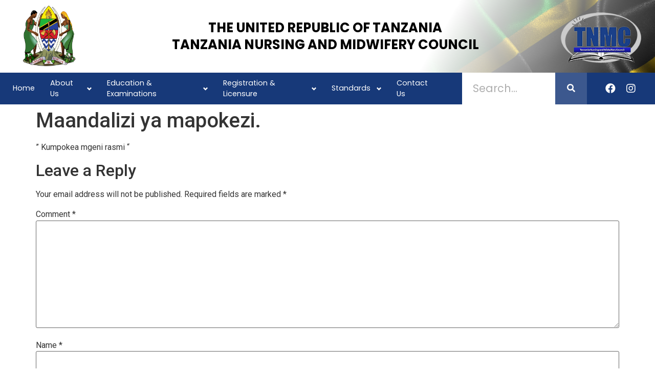

--- FILE ---
content_type: text/html; charset=UTF-8
request_url: http://tnmc.eganet.go.tz/2022/10/28/test-event-2/
body_size: 81689
content:
<!doctype html>
<html lang="en-US">
<head>
	<meta charset="UTF-8">
		<meta name="viewport" content="width=device-width, initial-scale=1">
	<link rel="profile" href="https://gmpg.org/xfn/11">
	<title>Maandalizi ya mapokezi. &#8211; TNMC</title>
<meta name='robots' content='max-image-preview:large' />
<link rel="alternate" type="application/rss+xml" title="TNMC &raquo; Feed" href="http://tnmc.eganet.go.tz/feed/" />
<link rel="alternate" type="application/rss+xml" title="TNMC &raquo; Comments Feed" href="http://tnmc.eganet.go.tz/comments/feed/" />
<link rel="alternate" type="application/rss+xml" title="TNMC &raquo; Maandalizi ya mapokezi. Comments Feed" href="http://tnmc.eganet.go.tz/2022/10/28/test-event-2/feed/" />
<link rel="alternate" title="oEmbed (JSON)" type="application/json+oembed" href="http://tnmc.eganet.go.tz/wp-json/oembed/1.0/embed?url=http%3A%2F%2Ftnmc.eganet.go.tz%2F2022%2F10%2F28%2Ftest-event-2%2F" />
<link rel="alternate" title="oEmbed (XML)" type="text/xml+oembed" href="http://tnmc.eganet.go.tz/wp-json/oembed/1.0/embed?url=http%3A%2F%2Ftnmc.eganet.go.tz%2F2022%2F10%2F28%2Ftest-event-2%2F&#038;format=xml" />
<style id='wp-img-auto-sizes-contain-inline-css'>
img:is([sizes=auto i],[sizes^="auto," i]){contain-intrinsic-size:3000px 1500px}
/*# sourceURL=wp-img-auto-sizes-contain-inline-css */
</style>
<link rel='stylesheet' id='formidable-css' href='http://tnmc.eganet.go.tz/wp-content/plugins/formidable/css/formidableforms.css?ver=151056' media='all' />
<link rel='stylesheet' id='bdt-uikit-css' href='http://tnmc.eganet.go.tz/wp-content/plugins/bdthemes-element-pack/assets/css/bdt-uikit.css?ver=3.15.1' media='all' />
<link rel='stylesheet' id='ep-helper-css' href='http://tnmc.eganet.go.tz/wp-content/plugins/bdthemes-element-pack/assets/css/ep-helper.css?ver=6.8.0' media='all' />
<style id='wp-emoji-styles-inline-css'>

	img.wp-smiley, img.emoji {
		display: inline !important;
		border: none !important;
		box-shadow: none !important;
		height: 1em !important;
		width: 1em !important;
		margin: 0 0.07em !important;
		vertical-align: -0.1em !important;
		background: none !important;
		padding: 0 !important;
	}
/*# sourceURL=wp-emoji-styles-inline-css */
</style>
<link rel='stylesheet' id='wp-block-library-css' href='http://tnmc.eganet.go.tz/wp-includes/css/dist/block-library/style.min.css?ver=6.9' media='all' />
<style id='wp-block-paragraph-inline-css'>
.is-small-text{font-size:.875em}.is-regular-text{font-size:1em}.is-large-text{font-size:2.25em}.is-larger-text{font-size:3em}.has-drop-cap:not(:focus):first-letter{float:left;font-size:8.4em;font-style:normal;font-weight:100;line-height:.68;margin:.05em .1em 0 0;text-transform:uppercase}body.rtl .has-drop-cap:not(:focus):first-letter{float:none;margin-left:.1em}p.has-drop-cap.has-background{overflow:hidden}:root :where(p.has-background){padding:1.25em 2.375em}:where(p.has-text-color:not(.has-link-color)) a{color:inherit}p.has-text-align-left[style*="writing-mode:vertical-lr"],p.has-text-align-right[style*="writing-mode:vertical-rl"]{rotate:180deg}
/*# sourceURL=http://tnmc.eganet.go.tz/wp-includes/blocks/paragraph/style.min.css */
</style>
<style id='global-styles-inline-css'>
:root{--wp--preset--aspect-ratio--square: 1;--wp--preset--aspect-ratio--4-3: 4/3;--wp--preset--aspect-ratio--3-4: 3/4;--wp--preset--aspect-ratio--3-2: 3/2;--wp--preset--aspect-ratio--2-3: 2/3;--wp--preset--aspect-ratio--16-9: 16/9;--wp--preset--aspect-ratio--9-16: 9/16;--wp--preset--color--black: #000000;--wp--preset--color--cyan-bluish-gray: #abb8c3;--wp--preset--color--white: #ffffff;--wp--preset--color--pale-pink: #f78da7;--wp--preset--color--vivid-red: #cf2e2e;--wp--preset--color--luminous-vivid-orange: #ff6900;--wp--preset--color--luminous-vivid-amber: #fcb900;--wp--preset--color--light-green-cyan: #7bdcb5;--wp--preset--color--vivid-green-cyan: #00d084;--wp--preset--color--pale-cyan-blue: #8ed1fc;--wp--preset--color--vivid-cyan-blue: #0693e3;--wp--preset--color--vivid-purple: #9b51e0;--wp--preset--gradient--vivid-cyan-blue-to-vivid-purple: linear-gradient(135deg,rgb(6,147,227) 0%,rgb(155,81,224) 100%);--wp--preset--gradient--light-green-cyan-to-vivid-green-cyan: linear-gradient(135deg,rgb(122,220,180) 0%,rgb(0,208,130) 100%);--wp--preset--gradient--luminous-vivid-amber-to-luminous-vivid-orange: linear-gradient(135deg,rgb(252,185,0) 0%,rgb(255,105,0) 100%);--wp--preset--gradient--luminous-vivid-orange-to-vivid-red: linear-gradient(135deg,rgb(255,105,0) 0%,rgb(207,46,46) 100%);--wp--preset--gradient--very-light-gray-to-cyan-bluish-gray: linear-gradient(135deg,rgb(238,238,238) 0%,rgb(169,184,195) 100%);--wp--preset--gradient--cool-to-warm-spectrum: linear-gradient(135deg,rgb(74,234,220) 0%,rgb(151,120,209) 20%,rgb(207,42,186) 40%,rgb(238,44,130) 60%,rgb(251,105,98) 80%,rgb(254,248,76) 100%);--wp--preset--gradient--blush-light-purple: linear-gradient(135deg,rgb(255,206,236) 0%,rgb(152,150,240) 100%);--wp--preset--gradient--blush-bordeaux: linear-gradient(135deg,rgb(254,205,165) 0%,rgb(254,45,45) 50%,rgb(107,0,62) 100%);--wp--preset--gradient--luminous-dusk: linear-gradient(135deg,rgb(255,203,112) 0%,rgb(199,81,192) 50%,rgb(65,88,208) 100%);--wp--preset--gradient--pale-ocean: linear-gradient(135deg,rgb(255,245,203) 0%,rgb(182,227,212) 50%,rgb(51,167,181) 100%);--wp--preset--gradient--electric-grass: linear-gradient(135deg,rgb(202,248,128) 0%,rgb(113,206,126) 100%);--wp--preset--gradient--midnight: linear-gradient(135deg,rgb(2,3,129) 0%,rgb(40,116,252) 100%);--wp--preset--font-size--small: 13px;--wp--preset--font-size--medium: 20px;--wp--preset--font-size--large: 36px;--wp--preset--font-size--x-large: 42px;--wp--preset--spacing--20: 0.44rem;--wp--preset--spacing--30: 0.67rem;--wp--preset--spacing--40: 1rem;--wp--preset--spacing--50: 1.5rem;--wp--preset--spacing--60: 2.25rem;--wp--preset--spacing--70: 3.38rem;--wp--preset--spacing--80: 5.06rem;--wp--preset--shadow--natural: 6px 6px 9px rgba(0, 0, 0, 0.2);--wp--preset--shadow--deep: 12px 12px 50px rgba(0, 0, 0, 0.4);--wp--preset--shadow--sharp: 6px 6px 0px rgba(0, 0, 0, 0.2);--wp--preset--shadow--outlined: 6px 6px 0px -3px rgb(255, 255, 255), 6px 6px rgb(0, 0, 0);--wp--preset--shadow--crisp: 6px 6px 0px rgb(0, 0, 0);}:where(.is-layout-flex){gap: 0.5em;}:where(.is-layout-grid){gap: 0.5em;}body .is-layout-flex{display: flex;}.is-layout-flex{flex-wrap: wrap;align-items: center;}.is-layout-flex > :is(*, div){margin: 0;}body .is-layout-grid{display: grid;}.is-layout-grid > :is(*, div){margin: 0;}:where(.wp-block-columns.is-layout-flex){gap: 2em;}:where(.wp-block-columns.is-layout-grid){gap: 2em;}:where(.wp-block-post-template.is-layout-flex){gap: 1.25em;}:where(.wp-block-post-template.is-layout-grid){gap: 1.25em;}.has-black-color{color: var(--wp--preset--color--black) !important;}.has-cyan-bluish-gray-color{color: var(--wp--preset--color--cyan-bluish-gray) !important;}.has-white-color{color: var(--wp--preset--color--white) !important;}.has-pale-pink-color{color: var(--wp--preset--color--pale-pink) !important;}.has-vivid-red-color{color: var(--wp--preset--color--vivid-red) !important;}.has-luminous-vivid-orange-color{color: var(--wp--preset--color--luminous-vivid-orange) !important;}.has-luminous-vivid-amber-color{color: var(--wp--preset--color--luminous-vivid-amber) !important;}.has-light-green-cyan-color{color: var(--wp--preset--color--light-green-cyan) !important;}.has-vivid-green-cyan-color{color: var(--wp--preset--color--vivid-green-cyan) !important;}.has-pale-cyan-blue-color{color: var(--wp--preset--color--pale-cyan-blue) !important;}.has-vivid-cyan-blue-color{color: var(--wp--preset--color--vivid-cyan-blue) !important;}.has-vivid-purple-color{color: var(--wp--preset--color--vivid-purple) !important;}.has-black-background-color{background-color: var(--wp--preset--color--black) !important;}.has-cyan-bluish-gray-background-color{background-color: var(--wp--preset--color--cyan-bluish-gray) !important;}.has-white-background-color{background-color: var(--wp--preset--color--white) !important;}.has-pale-pink-background-color{background-color: var(--wp--preset--color--pale-pink) !important;}.has-vivid-red-background-color{background-color: var(--wp--preset--color--vivid-red) !important;}.has-luminous-vivid-orange-background-color{background-color: var(--wp--preset--color--luminous-vivid-orange) !important;}.has-luminous-vivid-amber-background-color{background-color: var(--wp--preset--color--luminous-vivid-amber) !important;}.has-light-green-cyan-background-color{background-color: var(--wp--preset--color--light-green-cyan) !important;}.has-vivid-green-cyan-background-color{background-color: var(--wp--preset--color--vivid-green-cyan) !important;}.has-pale-cyan-blue-background-color{background-color: var(--wp--preset--color--pale-cyan-blue) !important;}.has-vivid-cyan-blue-background-color{background-color: var(--wp--preset--color--vivid-cyan-blue) !important;}.has-vivid-purple-background-color{background-color: var(--wp--preset--color--vivid-purple) !important;}.has-black-border-color{border-color: var(--wp--preset--color--black) !important;}.has-cyan-bluish-gray-border-color{border-color: var(--wp--preset--color--cyan-bluish-gray) !important;}.has-white-border-color{border-color: var(--wp--preset--color--white) !important;}.has-pale-pink-border-color{border-color: var(--wp--preset--color--pale-pink) !important;}.has-vivid-red-border-color{border-color: var(--wp--preset--color--vivid-red) !important;}.has-luminous-vivid-orange-border-color{border-color: var(--wp--preset--color--luminous-vivid-orange) !important;}.has-luminous-vivid-amber-border-color{border-color: var(--wp--preset--color--luminous-vivid-amber) !important;}.has-light-green-cyan-border-color{border-color: var(--wp--preset--color--light-green-cyan) !important;}.has-vivid-green-cyan-border-color{border-color: var(--wp--preset--color--vivid-green-cyan) !important;}.has-pale-cyan-blue-border-color{border-color: var(--wp--preset--color--pale-cyan-blue) !important;}.has-vivid-cyan-blue-border-color{border-color: var(--wp--preset--color--vivid-cyan-blue) !important;}.has-vivid-purple-border-color{border-color: var(--wp--preset--color--vivid-purple) !important;}.has-vivid-cyan-blue-to-vivid-purple-gradient-background{background: var(--wp--preset--gradient--vivid-cyan-blue-to-vivid-purple) !important;}.has-light-green-cyan-to-vivid-green-cyan-gradient-background{background: var(--wp--preset--gradient--light-green-cyan-to-vivid-green-cyan) !important;}.has-luminous-vivid-amber-to-luminous-vivid-orange-gradient-background{background: var(--wp--preset--gradient--luminous-vivid-amber-to-luminous-vivid-orange) !important;}.has-luminous-vivid-orange-to-vivid-red-gradient-background{background: var(--wp--preset--gradient--luminous-vivid-orange-to-vivid-red) !important;}.has-very-light-gray-to-cyan-bluish-gray-gradient-background{background: var(--wp--preset--gradient--very-light-gray-to-cyan-bluish-gray) !important;}.has-cool-to-warm-spectrum-gradient-background{background: var(--wp--preset--gradient--cool-to-warm-spectrum) !important;}.has-blush-light-purple-gradient-background{background: var(--wp--preset--gradient--blush-light-purple) !important;}.has-blush-bordeaux-gradient-background{background: var(--wp--preset--gradient--blush-bordeaux) !important;}.has-luminous-dusk-gradient-background{background: var(--wp--preset--gradient--luminous-dusk) !important;}.has-pale-ocean-gradient-background{background: var(--wp--preset--gradient--pale-ocean) !important;}.has-electric-grass-gradient-background{background: var(--wp--preset--gradient--electric-grass) !important;}.has-midnight-gradient-background{background: var(--wp--preset--gradient--midnight) !important;}.has-small-font-size{font-size: var(--wp--preset--font-size--small) !important;}.has-medium-font-size{font-size: var(--wp--preset--font-size--medium) !important;}.has-large-font-size{font-size: var(--wp--preset--font-size--large) !important;}.has-x-large-font-size{font-size: var(--wp--preset--font-size--x-large) !important;}
/*# sourceURL=global-styles-inline-css */
</style>

<style id='classic-theme-styles-inline-css'>
/*! This file is auto-generated */
.wp-block-button__link{color:#fff;background-color:#32373c;border-radius:9999px;box-shadow:none;text-decoration:none;padding:calc(.667em + 2px) calc(1.333em + 2px);font-size:1.125em}.wp-block-file__button{background:#32373c;color:#fff;text-decoration:none}
/*# sourceURL=/wp-includes/css/classic-themes.min.css */
</style>
<link rel='stylesheet' id='advanced-page-visit-counter-css' href='http://tnmc.eganet.go.tz/wp-content/plugins/advanced-page-visit-counter/public/css/advanced-page-visit-counter-public.css?ver=6.4.0' media='all' />
<link rel='stylesheet' id='awsm-team-css-css' href='http://tnmc.eganet.go.tz/wp-content/plugins/awsm-team-pro/css/team.min.css?ver=1.11.0' media='all' />
<link rel='stylesheet' id='essential-blocks-animation-css' href='http://tnmc.eganet.go.tz/wp-content/plugins/essential-blocks/assets/css/animate.min.css?ver=4.0.0' media='all' />
<link rel='stylesheet' id='hello-elementor-css' href='http://tnmc.eganet.go.tz/wp-content/themes/hello-elementor/style.min.css?ver=2.6.1' media='all' />
<link rel='stylesheet' id='hello-elementor-theme-style-css' href='http://tnmc.eganet.go.tz/wp-content/themes/hello-elementor/theme.min.css?ver=2.6.1' media='all' />
<link rel='stylesheet' id='elementor-frontend-css' href='http://tnmc.eganet.go.tz/wp-content/plugins/elementor/assets/css/frontend-lite.min.css?ver=3.11.1' media='all' />
<link rel='stylesheet' id='elementor-post-8-css' href='http://tnmc.eganet.go.tz/wp-content/uploads/elementor/css/post-8.css?ver=1676610928' media='all' />
<link rel='stylesheet' id='elementor-icons-css' href='http://tnmc.eganet.go.tz/wp-content/plugins/elementor/assets/lib/eicons/css/elementor-icons.min.css?ver=5.18.0' media='all' />
<link rel='stylesheet' id='swiper-css' href='http://tnmc.eganet.go.tz/wp-content/plugins/elementor/assets/lib/swiper/css/swiper.min.css?ver=5.3.6' media='all' />
<link rel='stylesheet' id='elementor-pro-css' href='http://tnmc.eganet.go.tz/wp-content/plugins/elementor-pro/assets/css/frontend-lite.min.css?ver=3.9.2' media='all' />
<link rel='stylesheet' id='wpdt-elementor-widget-font-css' href='http://tnmc.eganet.go.tz/wp-content/plugins/wpdatatables/integrations/page_builders/elementor/css/style.css?ver=5.2' media='all' />
<link rel='stylesheet' id='elementor-global-css' href='http://tnmc.eganet.go.tz/wp-content/uploads/elementor/css/global.css?ver=1676610929' media='all' />
<link rel='stylesheet' id='elementor-post-299-css' href='http://tnmc.eganet.go.tz/wp-content/uploads/elementor/css/post-299.css?ver=1676610929' media='all' />
<link rel='stylesheet' id='elementor-post-219-css' href='http://tnmc.eganet.go.tz/wp-content/uploads/elementor/css/post-219.css?ver=1676610930' media='all' />
<style id='posts-table-pro-head-inline-css'>
.posts-data-table { visibility: hidden; }
/*# sourceURL=posts-table-pro-head-inline-css */
</style>
<link rel='stylesheet' id='eael-general-css' href='http://tnmc.eganet.go.tz/wp-content/plugins/essential-addons-for-elementor-lite/assets/front-end/css/view/general.min.css?ver=5.5.5' media='all' />
<link rel='stylesheet' id='google-fonts-1-css' href='https://fonts.googleapis.com/css?family=Roboto%3A100%2C100italic%2C200%2C200italic%2C300%2C300italic%2C400%2C400italic%2C500%2C500italic%2C600%2C600italic%2C700%2C700italic%2C800%2C800italic%2C900%2C900italic%7CRoboto+Slab%3A100%2C100italic%2C200%2C200italic%2C300%2C300italic%2C400%2C400italic%2C500%2C500italic%2C600%2C600italic%2C700%2C700italic%2C800%2C800italic%2C900%2C900italic%7CPoppins%3A100%2C100italic%2C200%2C200italic%2C300%2C300italic%2C400%2C400italic%2C500%2C500italic%2C600%2C600italic%2C700%2C700italic%2C800%2C800italic%2C900%2C900italic&#038;display=auto&#038;ver=6.9' media='all' />
<link rel='stylesheet' id='elementor-icons-shared-0-css' href='http://tnmc.eganet.go.tz/wp-content/plugins/elementor/assets/lib/font-awesome/css/fontawesome.min.css?ver=5.15.3' media='all' />
<link rel='stylesheet' id='elementor-icons-fa-brands-css' href='http://tnmc.eganet.go.tz/wp-content/plugins/elementor/assets/lib/font-awesome/css/brands.min.css?ver=5.15.3' media='all' />
<link rel='stylesheet' id='elementor-icons-fa-solid-css' href='http://tnmc.eganet.go.tz/wp-content/plugins/elementor/assets/lib/font-awesome/css/solid.min.css?ver=5.15.3' media='all' />
<link rel="preconnect" href="https://fonts.gstatic.com/" crossorigin><script src="http://tnmc.eganet.go.tz/wp-includes/js/jquery/jquery.min.js?ver=3.7.1" id="jquery-core-js"></script>
<script src="http://tnmc.eganet.go.tz/wp-includes/js/jquery/jquery-migrate.min.js?ver=3.4.1" id="jquery-migrate-js"></script>
<script id="advanced-page-visit-counter-js-extra">
var apvc_rest = {"ap_rest_url":"http://tnmc.eganet.go.tz/wp-json/","wp_rest":"e11e43a261","ap_cpt":"post"};
//# sourceURL=advanced-page-visit-counter-js-extra
</script>
<script src="http://tnmc.eganet.go.tz/wp-content/plugins/advanced-page-visit-counter/public/js/advanced-page-visit-counter-public.js?ver=6.4.0" id="advanced-page-visit-counter-js"></script>
<link rel="https://api.w.org/" href="http://tnmc.eganet.go.tz/wp-json/" /><link rel="alternate" title="JSON" type="application/json" href="http://tnmc.eganet.go.tz/wp-json/wp/v2/posts/169" /><link rel="EditURI" type="application/rsd+xml" title="RSD" href="http://tnmc.eganet.go.tz/xmlrpc.php?rsd" />
<meta name="generator" content="WordPress 6.9" />
<link rel="canonical" href="http://tnmc.eganet.go.tz/2022/10/28/test-event-2/" />
<link rel='shortlink' href='http://tnmc.eganet.go.tz/?p=169' />
<meta name="generator" content="Elementor 3.11.1; features: e_dom_optimization, e_optimized_assets_loading, e_optimized_css_loading, a11y_improvements, additional_custom_breakpoints; settings: css_print_method-external, google_font-enabled, font_display-auto">
<link rel='stylesheet' id='wpda_org_chart_front_css-css' href='http://tnmc.eganet.go.tz/wp-content/plugins/organization-chart/front/css/front_css.css?ver=10.0' media='all' />
<link rel='stylesheet' id='wpda_org_chart_front_popup_effects-css' href='http://tnmc.eganet.go.tz/wp-content/plugins/organization-chart/front/css/popup_effects.css?ver=10.0' media='all' />
<link rel='stylesheet' id='ep-font-css' href='http://tnmc.eganet.go.tz/wp-content/plugins/bdthemes-element-pack/assets/css/ep-font.css?ver=6.8.0' media='all' />
<link rel='stylesheet' id='ep-navbar-css' href='http://tnmc.eganet.go.tz/wp-content/plugins/bdthemes-element-pack/assets/css/ep-navbar.css?ver=6.8.0' media='all' />
</head>
<body class="wp-singular post-template-default single single-post postid-169 single-format-standard wp-theme-hello-elementor elementor-default elementor-kit-8">


<a class="skip-link screen-reader-text" href="#content">
	Skip to content</a>

		<div data-elementor-type="header" data-elementor-id="299" class="elementor elementor-299 elementor-location-header">
								<section class="elementor-section elementor-top-section elementor-element elementor-element-98cc0bf elementor-section-full_width elementor-section-height-min-height elementor-hidden-desktop elementor-hidden-tablet elementor-section-height-default elementor-section-items-middle" data-id="98cc0bf" data-element_type="section" data-settings="{&quot;background_background&quot;:&quot;classic&quot;}">
							<div class="elementor-background-overlay"></div>
							<div class="elementor-container elementor-column-gap-default">
					<div class="elementor-column elementor-col-50 elementor-top-column elementor-element elementor-element-5fd5c5e" data-id="5fd5c5e" data-element_type="column">
			<div class="elementor-widget-wrap elementor-element-populated">
								<div class="elementor-element elementor-element-5c31b13 elementor-widget elementor-widget-image" data-id="5c31b13" data-element_type="widget" data-widget_type="image.default">
				<div class="elementor-widget-container">
			<style>/*! elementor - v3.11.1 - 15-02-2023 */
.elementor-widget-image{text-align:center}.elementor-widget-image a{display:inline-block}.elementor-widget-image a img[src$=".svg"]{width:48px}.elementor-widget-image img{vertical-align:middle;display:inline-block}</style>												<img width="1766" height="2047" src="http://tnmc.eganet.go.tz/wp-content/uploads/2022/10/Coat_of_arms_of_Tanzania.svg.png" class="attachment-full size-full wp-image-19" alt="" srcset="http://tnmc.eganet.go.tz/wp-content/uploads/2022/10/Coat_of_arms_of_Tanzania.svg.png 1766w, http://tnmc.eganet.go.tz/wp-content/uploads/2022/10/Coat_of_arms_of_Tanzania.svg-259x300.png 259w, http://tnmc.eganet.go.tz/wp-content/uploads/2022/10/Coat_of_arms_of_Tanzania.svg-883x1024.png 883w, http://tnmc.eganet.go.tz/wp-content/uploads/2022/10/Coat_of_arms_of_Tanzania.svg-768x890.png 768w, http://tnmc.eganet.go.tz/wp-content/uploads/2022/10/Coat_of_arms_of_Tanzania.svg-1325x1536.png 1325w" sizes="(max-width: 1766px) 100vw, 1766px" />															</div>
				</div>
					</div>
		</div>
				<div class="elementor-column elementor-col-50 elementor-top-column elementor-element elementor-element-b705c96" data-id="b705c96" data-element_type="column">
			<div class="elementor-widget-wrap elementor-element-populated">
								<div class="elementor-element elementor-element-f1a1ee3 elementor-widget elementor-widget-image" data-id="f1a1ee3" data-element_type="widget" data-widget_type="image.default">
				<div class="elementor-widget-container">
															<img width="200" height="149" src="http://tnmc.eganet.go.tz/wp-content/uploads/2022/10/logo.png" class="attachment-full size-full wp-image-88" alt="" />															</div>
				</div>
					</div>
		</div>
							</div>
		</section>
				<section class="elementor-section elementor-top-section elementor-element elementor-element-b53ea52 elementor-section-full_width elementor-section-height-min-height elementor-section-height-default elementor-section-items-middle" data-id="b53ea52" data-element_type="section" data-settings="{&quot;background_background&quot;:&quot;classic&quot;}">
							<div class="elementor-background-overlay"></div>
							<div class="elementor-container elementor-column-gap-default">
					<div class="elementor-column elementor-col-33 elementor-top-column elementor-element elementor-element-393f87a elementor-hidden-mobile" data-id="393f87a" data-element_type="column">
			<div class="elementor-widget-wrap elementor-element-populated">
								<div class="elementor-element elementor-element-d2edec8 elementor-widget elementor-widget-image" data-id="d2edec8" data-element_type="widget" data-widget_type="image.default">
				<div class="elementor-widget-container">
															<img width="1766" height="2047" src="http://tnmc.eganet.go.tz/wp-content/uploads/2022/10/Coat_of_arms_of_Tanzania.svg.png" class="attachment-full size-full wp-image-19" alt="" srcset="http://tnmc.eganet.go.tz/wp-content/uploads/2022/10/Coat_of_arms_of_Tanzania.svg.png 1766w, http://tnmc.eganet.go.tz/wp-content/uploads/2022/10/Coat_of_arms_of_Tanzania.svg-259x300.png 259w, http://tnmc.eganet.go.tz/wp-content/uploads/2022/10/Coat_of_arms_of_Tanzania.svg-883x1024.png 883w, http://tnmc.eganet.go.tz/wp-content/uploads/2022/10/Coat_of_arms_of_Tanzania.svg-768x890.png 768w, http://tnmc.eganet.go.tz/wp-content/uploads/2022/10/Coat_of_arms_of_Tanzania.svg-1325x1536.png 1325w" sizes="(max-width: 1766px) 100vw, 1766px" />															</div>
				</div>
					</div>
		</div>
				<div class="elementor-column elementor-col-33 elementor-top-column elementor-element elementor-element-c122770" data-id="c122770" data-element_type="column">
			<div class="elementor-widget-wrap elementor-element-populated">
								<div class="elementor-element elementor-element-1c886d0 elementor-widget elementor-widget-heading" data-id="1c886d0" data-element_type="widget" data-widget_type="heading.default">
				<div class="elementor-widget-container">
			<style>/*! elementor - v3.11.1 - 15-02-2023 */
.elementor-heading-title{padding:0;margin:0;line-height:1}.elementor-widget-heading .elementor-heading-title[class*=elementor-size-]>a{color:inherit;font-size:inherit;line-height:inherit}.elementor-widget-heading .elementor-heading-title.elementor-size-small{font-size:15px}.elementor-widget-heading .elementor-heading-title.elementor-size-medium{font-size:19px}.elementor-widget-heading .elementor-heading-title.elementor-size-large{font-size:29px}.elementor-widget-heading .elementor-heading-title.elementor-size-xl{font-size:39px}.elementor-widget-heading .elementor-heading-title.elementor-size-xxl{font-size:59px}</style><h2 class="elementor-heading-title elementor-size-default">THE UNITED REPUBLIC OF TANZANIA</h2>		</div>
				</div>
				<div class="elementor-element elementor-element-7ad4218 elementor-widget elementor-widget-heading" data-id="7ad4218" data-element_type="widget" data-widget_type="heading.default">
				<div class="elementor-widget-container">
			<h2 class="elementor-heading-title elementor-size-default">TANZANIA NURSING AND MIDWIFERY COUNCIL</h2>		</div>
				</div>
					</div>
		</div>
				<div class="elementor-column elementor-col-33 elementor-top-column elementor-element elementor-element-0772b7d elementor-hidden-mobile" data-id="0772b7d" data-element_type="column">
			<div class="elementor-widget-wrap elementor-element-populated">
								<div class="elementor-element elementor-element-54b68f3 elementor-widget elementor-widget-image" data-id="54b68f3" data-element_type="widget" data-widget_type="image.default">
				<div class="elementor-widget-container">
															<img width="200" height="149" src="http://tnmc.eganet.go.tz/wp-content/uploads/2022/10/logo.png" class="attachment-full size-full wp-image-88" alt="" />															</div>
				</div>
					</div>
		</div>
							</div>
		</section>
				<section data-bdt-sticky="animation: bdt-animation-slide-top-small; top: 100;position: start" class="bdt-sticky elementor-section elementor-top-section elementor-element elementor-element-fb19c94 elementor-section-full_width elementor-section-content-middle elementor-hidden-tablet elementor-hidden-mobile elementor-section-height-default elementor-section-height-default" data-id="fb19c94" data-element_type="section" data-settings="{&quot;background_background&quot;:&quot;classic&quot;}">
						<div class="elementor-container elementor-column-gap-default">
					<div class="elementor-column elementor-col-25 elementor-top-column elementor-element elementor-element-29fc2e4" data-id="29fc2e4" data-element_type="column">
			<div class="elementor-widget-wrap elementor-element-populated">
								<div class="elementor-element elementor-element-1701ee1 bdt-navbar-style-4 bdt-navbar-parent-indicator-yes elementor-widget elementor-widget-bdt-navbar" data-id="1701ee1" data-element_type="widget" data-widget_type="bdt-navbar.default">
				<div class="elementor-widget-container">
					<div class="bdt-navbar-wrapper">
			<nav class="bdt-navbar-container bdt-navbar bdt-navbar-transparent" data-bdt-navbar="{&quot;align&quot;:&quot;left&quot;,&quot;delay-hide&quot;:800,&quot;offset&quot;:12,&quot;duration&quot;:200}">
				<ul class="bdt-navbar-nav"><li style="" data-id="659"><a href="http://tnmc.eganet.go.tz/">Home</a></li><li style="" data-id="1229" class=" bdt-parent"><a href="#"  class="bdt-parent seperator" data-type="separator-text">About Us</a><div class="bdt-navbar-dropdown"><ul class="bdt-nav bdt-navbar-dropdown-nav"><li style="" data-id="679"><a href="http://tnmc.eganet.go.tz/who-we-are/">Who we are</a></li><li style="" data-id="1046"><a href="http://tnmc.eganet.go.tz/message/">Message from The Registrar</a></li><li style="" data-id="666"><a href="http://tnmc.eganet.go.tz/council-members/">Council Members</a></li><li style="" data-id="785"><a href="http://tnmc.eganet.go.tz/registrars-history/">Registrar’s History</a></li><li style="" data-id="671"><a href="http://tnmc.eganet.go.tz/organizational-structure/">Organizational Structure</a></li><li style="" data-id="2492"><a href="http://tnmc.eganet.go.tz/management-team/">Management Team</a></li></ul></div></li><li style="" data-id="680" class=" bdt-parent"><a href="#"  class="bdt-parent seperator" data-type="separator-text">Education &#038; Examinations</a><div class="bdt-navbar-dropdown"><ul class="bdt-nav bdt-navbar-dropdown-nav"><li style="" data-id="669"><a href="http://tnmc.eganet.go.tz/indexing-for-students/">Indexing for Students</a></li><li style="" data-id="674"><a href="http://tnmc.eganet.go.tz/school-program/">School &#038; Program</a></li><li style="" data-id="665"><a href="http://tnmc.eganet.go.tz/continuing-professional-development/">Continuing Professional Development</a></li></ul></div></li><li style="" data-id="681" class=" bdt-parent"><a href="#"  class="bdt-parent seperator" data-type="separator-text">Registration &#038; Licensure</a><div class="bdt-navbar-dropdown"><ul class="bdt-nav bdt-navbar-dropdown-nav"><li style="" data-id="1328" class=" bdt-parent"><a href="#"  class="bdt-parent seperator" data-type="separator-text">Registration Guidelines</a><div class="bdt-navbar-dropdown"><ul class="bdt-nav bdt-navbar-dropdown-nav"><li style="" data-id="1326"><a href="http://tnmc.eganet.go.tz/requirements-for-pr/">Requirements for PR</a></li><li style="" data-id="1327"><a href="http://tnmc.eganet.go.tz/requirements-for-foreign-nurse/">Requirements For Foreign Nurse</a></li><li style="" data-id="1325"><a href="http://tnmc.eganet.go.tz/enrolment/">Enrolment</a></li><li style="" data-id="1324"><a href="http://tnmc.eganet.go.tz/outside-tanzania/">Outside Tanzania</a></li></ul></div></li><li style="" data-id="670"><a href="http://tnmc.eganet.go.tz/license-requirements-for-renewal/">License &#038; Requirements for Renewal</a></li></ul></div></li><li style="" data-id="683" class=" bdt-parent"><a href="#"  class="bdt-parent seperator" data-type="separator-text">Standards</a><div class="bdt-navbar-dropdown"><ul class="bdt-nav bdt-navbar-dropdown-nav"><li style="" data-id="661"><a href="http://tnmc.eganet.go.tz/code-of-conduct/">Code of Conduct</a></li></ul></div></li><li style="" data-id="664"><a href="http://tnmc.eganet.go.tz/contact-us/">Contact Us</a></li></ul>			</nav>
		</div>
				</div>
				</div>
					</div>
		</div>
				<div class="elementor-column elementor-col-25 elementor-top-column elementor-element elementor-element-6317bd8 elementor-hidden-tablet elementor-hidden-mobile" data-id="6317bd8" data-element_type="column">
			<div class="elementor-widget-wrap">
									</div>
		</div>
				<div class="elementor-column elementor-col-25 elementor-top-column elementor-element elementor-element-2c96ac3" data-id="2c96ac3" data-element_type="column">
			<div class="elementor-widget-wrap elementor-element-populated">
								<div class="elementor-element elementor-element-5d82cee elementor-search-form--skin-classic elementor-search-form--button-type-icon elementor-search-form--icon-search elementor-widget elementor-widget-search-form" data-id="5d82cee" data-element_type="widget" data-settings="{&quot;skin&quot;:&quot;classic&quot;}" data-widget_type="search-form.default">
				<div class="elementor-widget-container">
			<link rel="stylesheet" href="http://tnmc.eganet.go.tz/wp-content/plugins/elementor-pro/assets/css/widget-theme-elements.min.css">		<form class="elementor-search-form" role="search" action="http://tnmc.eganet.go.tz" method="get">
									<div class="elementor-search-form__container">
								<input placeholder="Search..." class="elementor-search-form__input" type="search" name="s" title="Search" value="">
													<button class="elementor-search-form__submit" type="submit" title="Search" aria-label="Search">
													<i aria-hidden="true" class="fas fa-search"></i>							<span class="elementor-screen-only">Search</span>
											</button>
											</div>
		</form>
				</div>
				</div>
					</div>
		</div>
				<div class="elementor-column elementor-col-25 elementor-top-column elementor-element elementor-element-57fa9df" data-id="57fa9df" data-element_type="column">
			<div class="elementor-widget-wrap elementor-element-populated">
								<div class="elementor-element elementor-element-9d382ef elementor-shape-square elementor-grid-3 e-grid-align-center elementor-widget elementor-widget-social-icons" data-id="9d382ef" data-element_type="widget" data-widget_type="social-icons.default">
				<div class="elementor-widget-container">
			<style>/*! elementor - v3.11.1 - 15-02-2023 */
.elementor-widget-social-icons.elementor-grid-0 .elementor-widget-container,.elementor-widget-social-icons.elementor-grid-mobile-0 .elementor-widget-container,.elementor-widget-social-icons.elementor-grid-tablet-0 .elementor-widget-container{line-height:1;font-size:0}.elementor-widget-social-icons:not(.elementor-grid-0):not(.elementor-grid-tablet-0):not(.elementor-grid-mobile-0) .elementor-grid{display:inline-grid}.elementor-widget-social-icons .elementor-grid{grid-column-gap:var(--grid-column-gap,5px);grid-row-gap:var(--grid-row-gap,5px);grid-template-columns:var(--grid-template-columns);justify-content:var(--justify-content,center);justify-items:var(--justify-content,center)}.elementor-icon.elementor-social-icon{font-size:var(--icon-size,25px);line-height:var(--icon-size,25px);width:calc(var(--icon-size, 25px) + (2 * var(--icon-padding, .5em)));height:calc(var(--icon-size, 25px) + (2 * var(--icon-padding, .5em)))}.elementor-social-icon{--e-social-icon-icon-color:#fff;display:inline-flex;background-color:#818a91;align-items:center;justify-content:center;text-align:center;cursor:pointer}.elementor-social-icon i{color:var(--e-social-icon-icon-color)}.elementor-social-icon svg{fill:var(--e-social-icon-icon-color)}.elementor-social-icon:last-child{margin:0}.elementor-social-icon:hover{opacity:.9;color:#fff}.elementor-social-icon-android{background-color:#a4c639}.elementor-social-icon-apple{background-color:#999}.elementor-social-icon-behance{background-color:#1769ff}.elementor-social-icon-bitbucket{background-color:#205081}.elementor-social-icon-codepen{background-color:#000}.elementor-social-icon-delicious{background-color:#39f}.elementor-social-icon-deviantart{background-color:#05cc47}.elementor-social-icon-digg{background-color:#005be2}.elementor-social-icon-dribbble{background-color:#ea4c89}.elementor-social-icon-elementor{background-color:#d30c5c}.elementor-social-icon-envelope{background-color:#ea4335}.elementor-social-icon-facebook,.elementor-social-icon-facebook-f{background-color:#3b5998}.elementor-social-icon-flickr{background-color:#0063dc}.elementor-social-icon-foursquare{background-color:#2d5be3}.elementor-social-icon-free-code-camp,.elementor-social-icon-freecodecamp{background-color:#006400}.elementor-social-icon-github{background-color:#333}.elementor-social-icon-gitlab{background-color:#e24329}.elementor-social-icon-globe{background-color:#818a91}.elementor-social-icon-google-plus,.elementor-social-icon-google-plus-g{background-color:#dd4b39}.elementor-social-icon-houzz{background-color:#7ac142}.elementor-social-icon-instagram{background-color:#262626}.elementor-social-icon-jsfiddle{background-color:#487aa2}.elementor-social-icon-link{background-color:#818a91}.elementor-social-icon-linkedin,.elementor-social-icon-linkedin-in{background-color:#0077b5}.elementor-social-icon-medium{background-color:#00ab6b}.elementor-social-icon-meetup{background-color:#ec1c40}.elementor-social-icon-mixcloud{background-color:#273a4b}.elementor-social-icon-odnoklassniki{background-color:#f4731c}.elementor-social-icon-pinterest{background-color:#bd081c}.elementor-social-icon-product-hunt{background-color:#da552f}.elementor-social-icon-reddit{background-color:#ff4500}.elementor-social-icon-rss{background-color:#f26522}.elementor-social-icon-shopping-cart{background-color:#4caf50}.elementor-social-icon-skype{background-color:#00aff0}.elementor-social-icon-slideshare{background-color:#0077b5}.elementor-social-icon-snapchat{background-color:#fffc00}.elementor-social-icon-soundcloud{background-color:#f80}.elementor-social-icon-spotify{background-color:#2ebd59}.elementor-social-icon-stack-overflow{background-color:#fe7a15}.elementor-social-icon-steam{background-color:#00adee}.elementor-social-icon-stumbleupon{background-color:#eb4924}.elementor-social-icon-telegram{background-color:#2ca5e0}.elementor-social-icon-thumb-tack{background-color:#1aa1d8}.elementor-social-icon-tripadvisor{background-color:#589442}.elementor-social-icon-tumblr{background-color:#35465c}.elementor-social-icon-twitch{background-color:#6441a5}.elementor-social-icon-twitter{background-color:#1da1f2}.elementor-social-icon-viber{background-color:#665cac}.elementor-social-icon-vimeo{background-color:#1ab7ea}.elementor-social-icon-vk{background-color:#45668e}.elementor-social-icon-weibo{background-color:#dd2430}.elementor-social-icon-weixin{background-color:#31a918}.elementor-social-icon-whatsapp{background-color:#25d366}.elementor-social-icon-wordpress{background-color:#21759b}.elementor-social-icon-xing{background-color:#026466}.elementor-social-icon-yelp{background-color:#af0606}.elementor-social-icon-youtube{background-color:#cd201f}.elementor-social-icon-500px{background-color:#0099e5}.elementor-shape-rounded .elementor-icon.elementor-social-icon{border-radius:10%}.elementor-shape-circle .elementor-icon.elementor-social-icon{border-radius:50%}</style>		<div class="elementor-social-icons-wrapper elementor-grid">
							<span class="elementor-grid-item">
					<a class="elementor-icon elementor-social-icon elementor-social-icon-facebook elementor-repeater-item-6969563" href="https://web.facebook.com/people/TNMC-Habari/100068883488839/" target="_blank">
						<span class="elementor-screen-only">Facebook</span>
						<i class="fab fa-facebook"></i>					</a>
				</span>
							<span class="elementor-grid-item">
					<a class="elementor-icon elementor-social-icon elementor-social-icon-instagram elementor-repeater-item-7f0d88b" href="https://www.instagram.com/tnmchabari" target="_blank">
						<span class="elementor-screen-only">Instagram</span>
						<i class="fab fa-instagram"></i>					</a>
				</span>
					</div>
				</div>
				</div>
					</div>
		</div>
							</div>
		</section>
				<section data-bdt-sticky="animation: bdt-animation-slide-top-small; top: 100;position: start" class="bdt-sticky elementor-section elementor-top-section elementor-element elementor-element-65f5157 elementor-section-full_width elementor-section-content-middle elementor-hidden-desktop elementor-section-height-default elementor-section-height-default" data-id="65f5157" data-element_type="section" data-settings="{&quot;background_background&quot;:&quot;classic&quot;}">
						<div class="elementor-container elementor-column-gap-default">
					<div class="elementor-column elementor-col-50 elementor-top-column elementor-element elementor-element-d6fb133" data-id="d6fb133" data-element_type="column">
			<div class="elementor-widget-wrap elementor-element-populated">
								<div class="elementor-element elementor-element-d4aae8e elementor-nav-menu--dropdown-tablet elementor-nav-menu__text-align-aside elementor-nav-menu--toggle elementor-nav-menu--burger elementor-widget elementor-widget-nav-menu" data-id="d4aae8e" data-element_type="widget" data-settings="{&quot;layout&quot;:&quot;horizontal&quot;,&quot;submenu_icon&quot;:{&quot;value&quot;:&quot;&lt;i class=\&quot;fas fa-caret-down\&quot;&gt;&lt;\/i&gt;&quot;,&quot;library&quot;:&quot;fa-solid&quot;},&quot;toggle&quot;:&quot;burger&quot;}" data-widget_type="nav-menu.default">
				<div class="elementor-widget-container">
			<link rel="stylesheet" href="http://tnmc.eganet.go.tz/wp-content/plugins/elementor-pro/assets/css/widget-nav-menu.min.css">			<nav migration_allowed="1" migrated="0" class="elementor-nav-menu--main elementor-nav-menu__container elementor-nav-menu--layout-horizontal e--pointer-underline e--animation-fade">
				<ul id="menu-1-d4aae8e" class="elementor-nav-menu"><li class="menu-item menu-item-type-post_type menu-item-object-page menu-item-home menu-item-659"><a href="http://tnmc.eganet.go.tz/" class="elementor-item">Home</a></li>
<li class="menu-item menu-item-type-custom menu-item-object-custom menu-item-has-children menu-item-1229"><a href="#" class="elementor-item elementor-item-anchor">About Us</a>
<ul class="sub-menu elementor-nav-menu--dropdown">
	<li class="menu-item menu-item-type-post_type menu-item-object-page menu-item-679"><a href="http://tnmc.eganet.go.tz/who-we-are/" class="elementor-sub-item">Who we are</a></li>
	<li class="menu-item menu-item-type-post_type menu-item-object-page menu-item-1046"><a href="http://tnmc.eganet.go.tz/message/" class="elementor-sub-item">Message from The Registrar</a></li>
	<li class="menu-item menu-item-type-post_type menu-item-object-page menu-item-666"><a href="http://tnmc.eganet.go.tz/council-members/" class="elementor-sub-item">Council Members</a></li>
	<li class="menu-item menu-item-type-post_type menu-item-object-page menu-item-785"><a href="http://tnmc.eganet.go.tz/registrars-history/" class="elementor-sub-item">Registrar’s History</a></li>
	<li class="menu-item menu-item-type-post_type menu-item-object-page menu-item-671"><a href="http://tnmc.eganet.go.tz/organizational-structure/" class="elementor-sub-item">Organizational Structure</a></li>
	<li class="menu-item menu-item-type-post_type menu-item-object-page menu-item-2492"><a href="http://tnmc.eganet.go.tz/management-team/" class="elementor-sub-item">Management Team</a></li>
</ul>
</li>
<li class="menu-item menu-item-type-custom menu-item-object-custom menu-item-has-children menu-item-680"><a href="#" class="elementor-item elementor-item-anchor">Education &#038; Examinations</a>
<ul class="sub-menu elementor-nav-menu--dropdown">
	<li class="menu-item menu-item-type-post_type menu-item-object-page menu-item-669"><a href="http://tnmc.eganet.go.tz/indexing-for-students/" class="elementor-sub-item">Indexing for Students</a></li>
	<li class="menu-item menu-item-type-post_type menu-item-object-page menu-item-674"><a href="http://tnmc.eganet.go.tz/school-program/" class="elementor-sub-item">School &#038; Program</a></li>
	<li class="menu-item menu-item-type-post_type menu-item-object-page menu-item-665"><a href="http://tnmc.eganet.go.tz/continuing-professional-development/" class="elementor-sub-item">Continuing Professional Development</a></li>
</ul>
</li>
<li class="menu-item menu-item-type-custom menu-item-object-custom menu-item-has-children menu-item-681"><a href="#" class="elementor-item elementor-item-anchor">Registration &#038; Licensure</a>
<ul class="sub-menu elementor-nav-menu--dropdown">
	<li class="menu-item menu-item-type-custom menu-item-object-custom menu-item-has-children menu-item-1328"><a href="#" class="elementor-sub-item elementor-item-anchor">Registration Guidelines</a>
	<ul class="sub-menu elementor-nav-menu--dropdown">
		<li class="menu-item menu-item-type-post_type menu-item-object-page menu-item-1326"><a href="http://tnmc.eganet.go.tz/requirements-for-pr/" class="elementor-sub-item">Requirements for PR</a></li>
		<li class="menu-item menu-item-type-post_type menu-item-object-page menu-item-1327"><a href="http://tnmc.eganet.go.tz/requirements-for-foreign-nurse/" class="elementor-sub-item">Requirements For Foreign Nurse</a></li>
		<li class="menu-item menu-item-type-post_type menu-item-object-page menu-item-1325"><a href="http://tnmc.eganet.go.tz/enrolment/" class="elementor-sub-item">Enrolment</a></li>
		<li class="menu-item menu-item-type-post_type menu-item-object-page menu-item-1324"><a href="http://tnmc.eganet.go.tz/outside-tanzania/" class="elementor-sub-item">Outside Tanzania</a></li>
	</ul>
</li>
	<li class="menu-item menu-item-type-post_type menu-item-object-page menu-item-670"><a href="http://tnmc.eganet.go.tz/license-requirements-for-renewal/" class="elementor-sub-item">License &#038; Requirements for Renewal</a></li>
</ul>
</li>
<li class="menu-item menu-item-type-custom menu-item-object-custom menu-item-has-children menu-item-683"><a href="#" class="elementor-item elementor-item-anchor">Standards</a>
<ul class="sub-menu elementor-nav-menu--dropdown">
	<li class="menu-item menu-item-type-post_type menu-item-object-page menu-item-661"><a href="http://tnmc.eganet.go.tz/code-of-conduct/" class="elementor-sub-item">Code of Conduct</a></li>
</ul>
</li>
<li class="menu-item menu-item-type-post_type menu-item-object-page menu-item-664"><a href="http://tnmc.eganet.go.tz/contact-us/" class="elementor-item">Contact Us</a></li>
</ul>			</nav>
					<div class="elementor-menu-toggle" role="button" tabindex="0" aria-label="Menu Toggle" aria-expanded="false">
			<i aria-hidden="true" role="presentation" class="elementor-menu-toggle__icon--open eicon-menu-bar"></i><i aria-hidden="true" role="presentation" class="elementor-menu-toggle__icon--close eicon-close"></i>			<span class="elementor-screen-only">Menu</span>
		</div>
					<nav class="elementor-nav-menu--dropdown elementor-nav-menu__container" aria-hidden="true">
				<ul id="menu-2-d4aae8e" class="elementor-nav-menu"><li class="menu-item menu-item-type-post_type menu-item-object-page menu-item-home menu-item-659"><a href="http://tnmc.eganet.go.tz/" class="elementor-item" tabindex="-1">Home</a></li>
<li class="menu-item menu-item-type-custom menu-item-object-custom menu-item-has-children menu-item-1229"><a href="#" class="elementor-item elementor-item-anchor" tabindex="-1">About Us</a>
<ul class="sub-menu elementor-nav-menu--dropdown">
	<li class="menu-item menu-item-type-post_type menu-item-object-page menu-item-679"><a href="http://tnmc.eganet.go.tz/who-we-are/" class="elementor-sub-item" tabindex="-1">Who we are</a></li>
	<li class="menu-item menu-item-type-post_type menu-item-object-page menu-item-1046"><a href="http://tnmc.eganet.go.tz/message/" class="elementor-sub-item" tabindex="-1">Message from The Registrar</a></li>
	<li class="menu-item menu-item-type-post_type menu-item-object-page menu-item-666"><a href="http://tnmc.eganet.go.tz/council-members/" class="elementor-sub-item" tabindex="-1">Council Members</a></li>
	<li class="menu-item menu-item-type-post_type menu-item-object-page menu-item-785"><a href="http://tnmc.eganet.go.tz/registrars-history/" class="elementor-sub-item" tabindex="-1">Registrar’s History</a></li>
	<li class="menu-item menu-item-type-post_type menu-item-object-page menu-item-671"><a href="http://tnmc.eganet.go.tz/organizational-structure/" class="elementor-sub-item" tabindex="-1">Organizational Structure</a></li>
	<li class="menu-item menu-item-type-post_type menu-item-object-page menu-item-2492"><a href="http://tnmc.eganet.go.tz/management-team/" class="elementor-sub-item" tabindex="-1">Management Team</a></li>
</ul>
</li>
<li class="menu-item menu-item-type-custom menu-item-object-custom menu-item-has-children menu-item-680"><a href="#" class="elementor-item elementor-item-anchor" tabindex="-1">Education &#038; Examinations</a>
<ul class="sub-menu elementor-nav-menu--dropdown">
	<li class="menu-item menu-item-type-post_type menu-item-object-page menu-item-669"><a href="http://tnmc.eganet.go.tz/indexing-for-students/" class="elementor-sub-item" tabindex="-1">Indexing for Students</a></li>
	<li class="menu-item menu-item-type-post_type menu-item-object-page menu-item-674"><a href="http://tnmc.eganet.go.tz/school-program/" class="elementor-sub-item" tabindex="-1">School &#038; Program</a></li>
	<li class="menu-item menu-item-type-post_type menu-item-object-page menu-item-665"><a href="http://tnmc.eganet.go.tz/continuing-professional-development/" class="elementor-sub-item" tabindex="-1">Continuing Professional Development</a></li>
</ul>
</li>
<li class="menu-item menu-item-type-custom menu-item-object-custom menu-item-has-children menu-item-681"><a href="#" class="elementor-item elementor-item-anchor" tabindex="-1">Registration &#038; Licensure</a>
<ul class="sub-menu elementor-nav-menu--dropdown">
	<li class="menu-item menu-item-type-custom menu-item-object-custom menu-item-has-children menu-item-1328"><a href="#" class="elementor-sub-item elementor-item-anchor" tabindex="-1">Registration Guidelines</a>
	<ul class="sub-menu elementor-nav-menu--dropdown">
		<li class="menu-item menu-item-type-post_type menu-item-object-page menu-item-1326"><a href="http://tnmc.eganet.go.tz/requirements-for-pr/" class="elementor-sub-item" tabindex="-1">Requirements for PR</a></li>
		<li class="menu-item menu-item-type-post_type menu-item-object-page menu-item-1327"><a href="http://tnmc.eganet.go.tz/requirements-for-foreign-nurse/" class="elementor-sub-item" tabindex="-1">Requirements For Foreign Nurse</a></li>
		<li class="menu-item menu-item-type-post_type menu-item-object-page menu-item-1325"><a href="http://tnmc.eganet.go.tz/enrolment/" class="elementor-sub-item" tabindex="-1">Enrolment</a></li>
		<li class="menu-item menu-item-type-post_type menu-item-object-page menu-item-1324"><a href="http://tnmc.eganet.go.tz/outside-tanzania/" class="elementor-sub-item" tabindex="-1">Outside Tanzania</a></li>
	</ul>
</li>
	<li class="menu-item menu-item-type-post_type menu-item-object-page menu-item-670"><a href="http://tnmc.eganet.go.tz/license-requirements-for-renewal/" class="elementor-sub-item" tabindex="-1">License &#038; Requirements for Renewal</a></li>
</ul>
</li>
<li class="menu-item menu-item-type-custom menu-item-object-custom menu-item-has-children menu-item-683"><a href="#" class="elementor-item elementor-item-anchor" tabindex="-1">Standards</a>
<ul class="sub-menu elementor-nav-menu--dropdown">
	<li class="menu-item menu-item-type-post_type menu-item-object-page menu-item-661"><a href="http://tnmc.eganet.go.tz/code-of-conduct/" class="elementor-sub-item" tabindex="-1">Code of Conduct</a></li>
</ul>
</li>
<li class="menu-item menu-item-type-post_type menu-item-object-page menu-item-664"><a href="http://tnmc.eganet.go.tz/contact-us/" class="elementor-item" tabindex="-1">Contact Us</a></li>
</ul>			</nav>
				</div>
				</div>
					</div>
		</div>
				<div class="elementor-column elementor-col-50 elementor-top-column elementor-element elementor-element-036499d" data-id="036499d" data-element_type="column">
			<div class="elementor-widget-wrap elementor-element-populated">
								<div class="elementor-element elementor-element-e86436e elementor-search-form--skin-full_screen elementor-widget elementor-widget-search-form" data-id="e86436e" data-element_type="widget" data-settings="{&quot;skin&quot;:&quot;full_screen&quot;}" data-widget_type="search-form.default">
				<div class="elementor-widget-container">
					<form class="elementor-search-form" role="search" action="http://tnmc.eganet.go.tz" method="get">
									<div class="elementor-search-form__toggle">
				<i aria-hidden="true" class="fas fa-search"></i>				<span class="elementor-screen-only">Search</span>
			</div>
						<div class="elementor-search-form__container">
								<input placeholder="Search..." class="elementor-search-form__input" type="search" name="s" title="Search" value="">
																<div class="dialog-lightbox-close-button dialog-close-button">
					<i aria-hidden="true" class="eicon-close"></i>					<span class="elementor-screen-only">Close</span>
				</div>
							</div>
		</form>
				</div>
				</div>
					</div>
		</div>
							</div>
		</section>
						</div>
		
<main id="content" class="site-main post-169 post type-post status-publish format-standard has-post-thumbnail hentry category-uncategorized" role="main">
			<header class="page-header">
			<h1 class="entry-title">Maandalizi ya mapokezi.</h1>		</header>
		<div class="page-content">
		
<p>&#8221; Kumpokea mgeni rasmi &#8220;</p>
		<div class="post-tags">
					</div>
			</div>

	<section id="comments" class="comments-area">

	

	<div id="respond" class="comment-respond">
		<h2 id="reply-title" class="comment-reply-title">Leave a Reply <small><a rel="nofollow" id="cancel-comment-reply-link" href="/2022/10/28/test-event-2/#respond" style="display:none;">Cancel reply</a></small></h2><form action="http://tnmc.eganet.go.tz/wp-comments-post.php" method="post" id="commentform" class="comment-form"><p class="comment-notes"><span id="email-notes">Your email address will not be published.</span> <span class="required-field-message">Required fields are marked <span class="required">*</span></span></p><p class="comment-form-comment"><label for="comment">Comment <span class="required">*</span></label> <textarea id="comment" name="comment" cols="45" rows="8" maxlength="65525" required></textarea></p><p class="comment-form-author"><label for="author">Name <span class="required">*</span></label> <input id="author" name="author" type="text" value="" size="30" maxlength="245" autocomplete="name" required /></p>
<p class="comment-form-email"><label for="email">Email <span class="required">*</span></label> <input id="email" name="email" type="email" value="" size="30" maxlength="100" aria-describedby="email-notes" autocomplete="email" required /></p>
<p class="comment-form-url"><label for="url">Website</label> <input id="url" name="url" type="url" value="" size="30" maxlength="200" autocomplete="url" /></p>
<p class="comment-form-cookies-consent"><input id="wp-comment-cookies-consent" name="wp-comment-cookies-consent" type="checkbox" value="yes" /> <label for="wp-comment-cookies-consent">Save my name, email, and website in this browser for the next time I comment.</label></p>
<p class="form-submit"><input name="submit" type="submit" id="submit" class="submit" value="Post Comment" /> <input type='hidden' name='comment_post_ID' value='169' id='comment_post_ID' />
<input type='hidden' name='comment_parent' id='comment_parent' value='0' />
</p></form>	</div><!-- #respond -->
	
</section><!-- .comments-area -->
</main>

			<div data-elementor-type="footer" data-elementor-id="219" class="elementor elementor-219 elementor-location-footer">
								<section class="elementor-section elementor-top-section elementor-element elementor-element-5d00a2a elementor-section-full_width elementor-section-content-middle elementor-section-height-default elementor-section-height-default" data-id="5d00a2a" data-element_type="section" data-settings="{&quot;background_background&quot;:&quot;classic&quot;}">
							<div class="elementor-background-overlay"></div>
							<div class="elementor-container elementor-column-gap-default">
					<div class="elementor-column elementor-col-33 elementor-top-column elementor-element elementor-element-8ec3cea" data-id="8ec3cea" data-element_type="column">
			<div class="elementor-widget-wrap elementor-element-populated">
								<div class="elementor-element elementor-element-396fbdf elementor-widget elementor-widget-heading" data-id="396fbdf" data-element_type="widget" data-widget_type="heading.default">
				<div class="elementor-widget-container">
			<h2 class="elementor-heading-title elementor-size-default">Head Quarters Contacts</h2>		</div>
				</div>
				<div class="elementor-element elementor-element-266b941 elementor-align-left elementor-icon-list--layout-traditional elementor-list-item-link-full_width elementor-widget elementor-widget-icon-list" data-id="266b941" data-element_type="widget" data-widget_type="icon-list.default">
				<div class="elementor-widget-container">
			<link rel="stylesheet" href="http://tnmc.eganet.go.tz/wp-content/plugins/elementor/assets/css/widget-icon-list.min.css">		<ul class="elementor-icon-list-items">
							<li class="elementor-icon-list-item">
										<span class="elementor-icon-list-text">Kambarage Tower, 5 Floor, Benjamin Mkapa Road, P.O. Box 1736, DODOMA.</span>
									</li>
								<li class="elementor-icon-list-item">
										<span class="elementor-icon-list-text"><b>Mobile:</b> 0737 962 691</span>
									</li>
								<li class="elementor-icon-list-item">
										<span class="elementor-icon-list-text"> <b>Tel:</b> 262966061/62/63</span>
									</li>
								<li class="elementor-icon-list-item">
										<span class="elementor-icon-list-text"><b>Email:</b> info@tnmc.go.tz</span>
									</li>
						</ul>
				</div>
				</div>
					</div>
		</div>
				<div class="elementor-column elementor-col-33 elementor-top-column elementor-element elementor-element-33bb60e" data-id="33bb60e" data-element_type="column">
			<div class="elementor-widget-wrap elementor-element-populated">
								<div class="elementor-element elementor-element-923670c elementor-widget elementor-widget-heading" data-id="923670c" data-element_type="widget" data-widget_type="heading.default">
				<div class="elementor-widget-container">
			<h2 class="elementor-heading-title elementor-size-default">Kibaha Nursing &amp; Midwifery Recource centre</h2>		</div>
				</div>
				<div class="elementor-element elementor-element-537cf7a elementor-align-left elementor-icon-list--layout-traditional elementor-list-item-link-full_width elementor-widget elementor-widget-icon-list" data-id="537cf7a" data-element_type="widget" data-widget_type="icon-list.default">
				<div class="elementor-widget-container">
					<ul class="elementor-icon-list-items">
							<li class="elementor-icon-list-item">
										<span class="elementor-icon-list-text">Kibaha Nurses, Resource Centre, P.O.Box 6632, DAR ES SALAAM</span>
									</li>
								<li class="elementor-icon-list-item">
										<span class="elementor-icon-list-text"><b>Mobile:</b> 0786 785 947</span>
									</li>
								<li class="elementor-icon-list-item">
										<span class="elementor-icon-list-text"><b>Tel:</b> 022-2121974</span>
									</li>
								<li class="elementor-icon-list-item">
										<span class="elementor-icon-list-text"><b>Fax:</b> 022-2133975</span>
									</li>
								<li class="elementor-icon-list-item">
										<span class="elementor-icon-list-text"><b>Email:</b> info@tnmc.go.tz</span>
									</li>
						</ul>
				</div>
				</div>
					</div>
		</div>
				<div class="elementor-column elementor-col-33 elementor-top-column elementor-element elementor-element-46c9702" data-id="46c9702" data-element_type="column">
			<div class="elementor-widget-wrap elementor-element-populated">
								<div class="elementor-element elementor-element-72746a4 elementor-widget elementor-widget-heading" data-id="72746a4" data-element_type="widget" data-widget_type="heading.default">
				<div class="elementor-widget-container">
			<h2 class="elementor-heading-title elementor-size-default">Website Statistics</h2>		</div>
				</div>
				<div class="elementor-element elementor-element-89307c5 elementor-widget elementor-widget-text-editor" data-id="89307c5" data-element_type="widget" data-widget_type="text-editor.default">
				<div class="elementor-widget-container">
			<style>/*! elementor - v3.11.1 - 15-02-2023 */
.elementor-widget-text-editor.elementor-drop-cap-view-stacked .elementor-drop-cap{background-color:#818a91;color:#fff}.elementor-widget-text-editor.elementor-drop-cap-view-framed .elementor-drop-cap{color:#818a91;border:3px solid;background-color:transparent}.elementor-widget-text-editor:not(.elementor-drop-cap-view-default) .elementor-drop-cap{margin-top:8px}.elementor-widget-text-editor:not(.elementor-drop-cap-view-default) .elementor-drop-cap-letter{width:1em;height:1em}.elementor-widget-text-editor .elementor-drop-cap{float:left;text-align:center;line-height:1;font-size:50px}.elementor-widget-text-editor .elementor-drop-cap-letter{display:inline-block}</style>				<p><div class='avc_visit_counter_front' style='font-size: 20px;color:#ffffff; width: 100%; max-width:50px; margin: 0 auto;padding:10px;'>Visits 94595 Today 47 Total 240089</div></p>						</div>
				</div>
					</div>
		</div>
							</div>
		</section>
				<section class="elementor-section elementor-top-section elementor-element elementor-element-eda2b6b elementor-section-full_width elementor-section-height-default elementor-section-height-default" data-id="eda2b6b" data-element_type="section" data-settings="{&quot;background_background&quot;:&quot;classic&quot;}">
						<div class="elementor-container elementor-column-gap-default">
					<div class="elementor-column elementor-col-100 elementor-top-column elementor-element elementor-element-14f109a" data-id="14f109a" data-element_type="column">
			<div class="elementor-widget-wrap elementor-element-populated">
								<div class="elementor-element elementor-element-309bb59 elementor-widget elementor-widget-heading" data-id="309bb59" data-element_type="widget" data-widget_type="heading.default">
				<div class="elementor-widget-container">
			<h4 class="elementor-heading-title elementor-size-default">Copyright@TNMC |  All Rights Reserved</h4>		</div>
				</div>
					</div>
		</div>
							</div>
		</section>
						</div>
		
<script type="speculationrules">
{"prefetch":[{"source":"document","where":{"and":[{"href_matches":"/*"},{"not":{"href_matches":["/wp-*.php","/wp-admin/*","/wp-content/uploads/*","/wp-content/*","/wp-content/plugins/*","/wp-content/themes/hello-elementor/*","/*\\?(.+)"]}},{"not":{"selector_matches":"a[rel~=\"nofollow\"]"}},{"not":{"selector_matches":".no-prefetch, .no-prefetch a"}}]},"eagerness":"conservative"}]}
</script>
<script id="essential-blocks-blocks-localize-js-extra">
var EssentialBlocksLocalize = {"eb_plugins_url":"http://tnmc.eganet.go.tz/wp-content/plugins/essential-blocks/","eb_wp_version":"6.9","eb_version":"4.0.0","eb_admin_url":"http://tnmc.eganet.go.tz/wp-admin/","rest_rootURL":"http://tnmc.eganet.go.tz/wp-json/","ajax_url":"http://tnmc.eganet.go.tz/wp-admin/admin-ajax.php","nft_nonce":"b5ef22a458"};
//# sourceURL=essential-blocks-blocks-localize-js-extra
</script>
<script src="http://tnmc.eganet.go.tz/wp-content/plugins/essential-blocks/assets/js/eb-blocks-localize.js?ver=4.0.0" id="essential-blocks-blocks-localize-js"></script>
<script id="awsm-team-js-extra">
var awsmTeamPublic = {"ajaxurl":"http://tnmc.eganet.go.tz/wp-admin/admin-ajax.php","deep_linking":{"enable":"","member":{"prefix":"member","suffix":"info"},"team":{"prefix":"team","suffix":"info"}},"scripts_src":"http://tnmc.eganet.go.tz/wp-content/plugins/awsm-team-pro/js"};
//# sourceURL=awsm-team-js-extra
</script>
<script src="http://tnmc.eganet.go.tz/wp-content/plugins/awsm-team-pro/js/team.min.js?ver=1.11.0" id="awsm-team-js"></script>
<script src="http://tnmc.eganet.go.tz/wp-content/plugins/essential-blocks/assets/js/eb-animation-load.js?ver=4.0.0" id="essential-blocks-eb-animation-js"></script>
<script src="http://tnmc.eganet.go.tz/wp-content/themes/hello-elementor/assets/js/hello-frontend.min.js?ver=1.0.0" id="hello-theme-frontend-js"></script>
<script id="eael-general-js-extra">
var localize = {"ajaxurl":"http://tnmc.eganet.go.tz/wp-admin/admin-ajax.php","nonce":"47b0546956","i18n":{"added":"Added ","compare":"Compare","loading":"Loading..."},"eael_translate_text":{"required_text":"is a required field","invalid_text":"Invalid","billing_text":"Billing","shipping_text":"Shipping"},"page_permalink":"http://tnmc.eganet.go.tz/2022/10/28/test-event-2/","cart_redirectition":"","cart_page_url":"","el_breakpoints":{"mobile":{"label":"Mobile","value":767,"default_value":767,"direction":"max","is_enabled":true},"mobile_extra":{"label":"Mobile Extra","value":880,"default_value":880,"direction":"max","is_enabled":false},"tablet":{"label":"Tablet","value":1024,"default_value":1024,"direction":"max","is_enabled":true},"tablet_extra":{"label":"Tablet Extra","value":1200,"default_value":1200,"direction":"max","is_enabled":false},"laptop":{"label":"Laptop","value":1366,"default_value":1366,"direction":"max","is_enabled":false},"widescreen":{"label":"Widescreen","value":2400,"default_value":2400,"direction":"min","is_enabled":false}},"ParticleThemesData":{"default":"{\"particles\":{\"number\":{\"value\":160,\"density\":{\"enable\":true,\"value_area\":800}},\"color\":{\"value\":\"#ffffff\"},\"shape\":{\"type\":\"circle\",\"stroke\":{\"width\":0,\"color\":\"#000000\"},\"polygon\":{\"nb_sides\":5},\"image\":{\"src\":\"img/github.svg\",\"width\":100,\"height\":100}},\"opacity\":{\"value\":0.5,\"random\":false,\"anim\":{\"enable\":false,\"speed\":1,\"opacity_min\":0.1,\"sync\":false}},\"size\":{\"value\":3,\"random\":true,\"anim\":{\"enable\":false,\"speed\":40,\"size_min\":0.1,\"sync\":false}},\"line_linked\":{\"enable\":true,\"distance\":150,\"color\":\"#ffffff\",\"opacity\":0.4,\"width\":1},\"move\":{\"enable\":true,\"speed\":6,\"direction\":\"none\",\"random\":false,\"straight\":false,\"out_mode\":\"out\",\"bounce\":false,\"attract\":{\"enable\":false,\"rotateX\":600,\"rotateY\":1200}}},\"interactivity\":{\"detect_on\":\"canvas\",\"events\":{\"onhover\":{\"enable\":true,\"mode\":\"repulse\"},\"onclick\":{\"enable\":true,\"mode\":\"push\"},\"resize\":true},\"modes\":{\"grab\":{\"distance\":400,\"line_linked\":{\"opacity\":1}},\"bubble\":{\"distance\":400,\"size\":40,\"duration\":2,\"opacity\":8,\"speed\":3},\"repulse\":{\"distance\":200,\"duration\":0.4},\"push\":{\"particles_nb\":4},\"remove\":{\"particles_nb\":2}}},\"retina_detect\":true}","nasa":"{\"particles\":{\"number\":{\"value\":250,\"density\":{\"enable\":true,\"value_area\":800}},\"color\":{\"value\":\"#ffffff\"},\"shape\":{\"type\":\"circle\",\"stroke\":{\"width\":0,\"color\":\"#000000\"},\"polygon\":{\"nb_sides\":5},\"image\":{\"src\":\"img/github.svg\",\"width\":100,\"height\":100}},\"opacity\":{\"value\":1,\"random\":true,\"anim\":{\"enable\":true,\"speed\":1,\"opacity_min\":0,\"sync\":false}},\"size\":{\"value\":3,\"random\":true,\"anim\":{\"enable\":false,\"speed\":4,\"size_min\":0.3,\"sync\":false}},\"line_linked\":{\"enable\":false,\"distance\":150,\"color\":\"#ffffff\",\"opacity\":0.4,\"width\":1},\"move\":{\"enable\":true,\"speed\":1,\"direction\":\"none\",\"random\":true,\"straight\":false,\"out_mode\":\"out\",\"bounce\":false,\"attract\":{\"enable\":false,\"rotateX\":600,\"rotateY\":600}}},\"interactivity\":{\"detect_on\":\"canvas\",\"events\":{\"onhover\":{\"enable\":true,\"mode\":\"bubble\"},\"onclick\":{\"enable\":true,\"mode\":\"repulse\"},\"resize\":true},\"modes\":{\"grab\":{\"distance\":400,\"line_linked\":{\"opacity\":1}},\"bubble\":{\"distance\":250,\"size\":0,\"duration\":2,\"opacity\":0,\"speed\":3},\"repulse\":{\"distance\":400,\"duration\":0.4},\"push\":{\"particles_nb\":4},\"remove\":{\"particles_nb\":2}}},\"retina_detect\":true}","bubble":"{\"particles\":{\"number\":{\"value\":15,\"density\":{\"enable\":true,\"value_area\":800}},\"color\":{\"value\":\"#1b1e34\"},\"shape\":{\"type\":\"polygon\",\"stroke\":{\"width\":0,\"color\":\"#000\"},\"polygon\":{\"nb_sides\":6},\"image\":{\"src\":\"img/github.svg\",\"width\":100,\"height\":100}},\"opacity\":{\"value\":0.3,\"random\":true,\"anim\":{\"enable\":false,\"speed\":1,\"opacity_min\":0.1,\"sync\":false}},\"size\":{\"value\":50,\"random\":false,\"anim\":{\"enable\":true,\"speed\":10,\"size_min\":40,\"sync\":false}},\"line_linked\":{\"enable\":false,\"distance\":200,\"color\":\"#ffffff\",\"opacity\":1,\"width\":2},\"move\":{\"enable\":true,\"speed\":8,\"direction\":\"none\",\"random\":false,\"straight\":false,\"out_mode\":\"out\",\"bounce\":false,\"attract\":{\"enable\":false,\"rotateX\":600,\"rotateY\":1200}}},\"interactivity\":{\"detect_on\":\"canvas\",\"events\":{\"onhover\":{\"enable\":false,\"mode\":\"grab\"},\"onclick\":{\"enable\":false,\"mode\":\"push\"},\"resize\":true},\"modes\":{\"grab\":{\"distance\":400,\"line_linked\":{\"opacity\":1}},\"bubble\":{\"distance\":400,\"size\":40,\"duration\":2,\"opacity\":8,\"speed\":3},\"repulse\":{\"distance\":200,\"duration\":0.4},\"push\":{\"particles_nb\":4},\"remove\":{\"particles_nb\":2}}},\"retina_detect\":true}","snow":"{\"particles\":{\"number\":{\"value\":450,\"density\":{\"enable\":true,\"value_area\":800}},\"color\":{\"value\":\"#fff\"},\"shape\":{\"type\":\"circle\",\"stroke\":{\"width\":0,\"color\":\"#000000\"},\"polygon\":{\"nb_sides\":5},\"image\":{\"src\":\"img/github.svg\",\"width\":100,\"height\":100}},\"opacity\":{\"value\":0.5,\"random\":true,\"anim\":{\"enable\":false,\"speed\":1,\"opacity_min\":0.1,\"sync\":false}},\"size\":{\"value\":5,\"random\":true,\"anim\":{\"enable\":false,\"speed\":40,\"size_min\":0.1,\"sync\":false}},\"line_linked\":{\"enable\":false,\"distance\":500,\"color\":\"#ffffff\",\"opacity\":0.4,\"width\":2},\"move\":{\"enable\":true,\"speed\":6,\"direction\":\"bottom\",\"random\":false,\"straight\":false,\"out_mode\":\"out\",\"bounce\":false,\"attract\":{\"enable\":false,\"rotateX\":600,\"rotateY\":1200}}},\"interactivity\":{\"detect_on\":\"canvas\",\"events\":{\"onhover\":{\"enable\":true,\"mode\":\"bubble\"},\"onclick\":{\"enable\":true,\"mode\":\"repulse\"},\"resize\":true},\"modes\":{\"grab\":{\"distance\":400,\"line_linked\":{\"opacity\":0.5}},\"bubble\":{\"distance\":400,\"size\":4,\"duration\":0.3,\"opacity\":1,\"speed\":3},\"repulse\":{\"distance\":200,\"duration\":0.4},\"push\":{\"particles_nb\":4},\"remove\":{\"particles_nb\":2}}},\"retina_detect\":true}","nyan_cat":"{\"particles\":{\"number\":{\"value\":150,\"density\":{\"enable\":false,\"value_area\":800}},\"color\":{\"value\":\"#ffffff\"},\"shape\":{\"type\":\"star\",\"stroke\":{\"width\":0,\"color\":\"#000000\"},\"polygon\":{\"nb_sides\":5},\"image\":{\"src\":\"http://wiki.lexisnexis.com/academic/images/f/fb/Itunes_podcast_icon_300.jpg\",\"width\":100,\"height\":100}},\"opacity\":{\"value\":0.5,\"random\":false,\"anim\":{\"enable\":false,\"speed\":1,\"opacity_min\":0.1,\"sync\":false}},\"size\":{\"value\":4,\"random\":true,\"anim\":{\"enable\":false,\"speed\":40,\"size_min\":0.1,\"sync\":false}},\"line_linked\":{\"enable\":false,\"distance\":150,\"color\":\"#ffffff\",\"opacity\":0.4,\"width\":1},\"move\":{\"enable\":true,\"speed\":14,\"direction\":\"left\",\"random\":false,\"straight\":true,\"out_mode\":\"out\",\"bounce\":false,\"attract\":{\"enable\":false,\"rotateX\":600,\"rotateY\":1200}}},\"interactivity\":{\"detect_on\":\"canvas\",\"events\":{\"onhover\":{\"enable\":false,\"mode\":\"grab\"},\"onclick\":{\"enable\":true,\"mode\":\"repulse\"},\"resize\":true},\"modes\":{\"grab\":{\"distance\":200,\"line_linked\":{\"opacity\":1}},\"bubble\":{\"distance\":400,\"size\":40,\"duration\":2,\"opacity\":8,\"speed\":3},\"repulse\":{\"distance\":200,\"duration\":0.4},\"push\":{\"particles_nb\":4},\"remove\":{\"particles_nb\":2}}},\"retina_detect\":true}"},"eael_login_nonce":"154a792db0","eael_register_nonce":"daf87623af","eael_lostpassword_nonce":"40d548acc0","eael_resetpassword_nonce":"bd210df611"};
//# sourceURL=eael-general-js-extra
</script>
<script src="http://tnmc.eganet.go.tz/wp-content/plugins/essential-addons-for-elementor-lite/assets/front-end/js/view/general.min.js?ver=5.5.5" id="eael-general-js"></script>
<script src="http://tnmc.eganet.go.tz/wp-content/plugins/organization-chart/front/js/front_js.js?ver=10.0" id="wpda_org_chart_front_js-js"></script>
<script id="wpda_org_chart_front_popup_js-js-extra">
var wpda_org_chart_responsive_sizes = {"tablet":"1000","mobile":"450"};
//# sourceURL=wpda_org_chart_front_popup_js-js-extra
</script>
<script src="http://tnmc.eganet.go.tz/wp-content/plugins/organization-chart/front/js/front_popup.js?ver=10.0" id="wpda_org_chart_front_popup_js-js"></script>
<script id="bdt-uikit-js-extra">
var element_pack_ajax_login_config = {"ajaxurl":"http://tnmc.eganet.go.tz/wp-admin/admin-ajax.php","language":"en","loadingmessage":"Sending user info, please wait...","unknownerror":"Unknown error, make sure access is correct!"};
var ElementPackConfig = {"ajaxurl":"http://tnmc.eganet.go.tz/wp-admin/admin-ajax.php","nonce":"02494880d6","data_table":{"language":{"lengthMenu":"Show _MENU_ Entries","info":"Showing _START_ to _END_ of _TOTAL_ entries","search":"Search :","sZeroRecords":"No matching records found","paginate":{"previous":"Previous","next":"Next"}}},"contact_form":{"sending_msg":"Sending message please wait...","captcha_nd":"Invisible captcha not defined!","captcha_nr":"Could not get invisible captcha response!"},"mailchimp":{"subscribing":"Subscribing you please wait..."},"search":{"more_result":"More Results","search_result":"SEARCH RESULT","not_found":"not found"},"elements_data":{"sections":[],"columns":[],"widgets":[]}};
//# sourceURL=bdt-uikit-js-extra
</script>
<script src="http://tnmc.eganet.go.tz/wp-content/plugins/bdthemes-element-pack/assets/js/bdt-uikit.min.js?ver=3.15.1" id="bdt-uikit-js"></script>
<script src="http://tnmc.eganet.go.tz/wp-content/plugins/elementor/assets/js/webpack.runtime.min.js?ver=3.11.1" id="elementor-webpack-runtime-js"></script>
<script src="http://tnmc.eganet.go.tz/wp-content/plugins/elementor/assets/js/frontend-modules.min.js?ver=3.11.1" id="elementor-frontend-modules-js"></script>
<script src="http://tnmc.eganet.go.tz/wp-content/plugins/elementor/assets/lib/waypoints/waypoints.min.js?ver=4.0.2" id="elementor-waypoints-js"></script>
<script src="http://tnmc.eganet.go.tz/wp-includes/js/jquery/ui/core.min.js?ver=1.13.3" id="jquery-ui-core-js"></script>
<script id="elementor-frontend-js-before">
var elementorFrontendConfig = {"environmentMode":{"edit":false,"wpPreview":false,"isScriptDebug":false},"i18n":{"shareOnFacebook":"Share on Facebook","shareOnTwitter":"Share on Twitter","pinIt":"Pin it","download":"Download","downloadImage":"Download image","fullscreen":"Fullscreen","zoom":"Zoom","share":"Share","playVideo":"Play Video","previous":"Previous","next":"Next","close":"Close"},"is_rtl":false,"breakpoints":{"xs":0,"sm":480,"md":768,"lg":1025,"xl":1440,"xxl":1600},"responsive":{"breakpoints":{"mobile":{"label":"Mobile","value":767,"default_value":767,"direction":"max","is_enabled":true},"mobile_extra":{"label":"Mobile Extra","value":880,"default_value":880,"direction":"max","is_enabled":false},"tablet":{"label":"Tablet","value":1024,"default_value":1024,"direction":"max","is_enabled":true},"tablet_extra":{"label":"Tablet Extra","value":1200,"default_value":1200,"direction":"max","is_enabled":false},"laptop":{"label":"Laptop","value":1366,"default_value":1366,"direction":"max","is_enabled":false},"widescreen":{"label":"Widescreen","value":2400,"default_value":2400,"direction":"min","is_enabled":false}}},"version":"3.11.1","is_static":false,"experimentalFeatures":{"e_dom_optimization":true,"e_optimized_assets_loading":true,"e_optimized_css_loading":true,"a11y_improvements":true,"additional_custom_breakpoints":true,"theme_builder_v2":true,"hello-theme-header-footer":true,"landing-pages":true,"kit-elements-defaults":true,"page-transitions":true,"notes":true,"form-submissions":true,"e_scroll_snap":true},"urls":{"assets":"http:\/\/tnmc.eganet.go.tz\/wp-content\/plugins\/elementor\/assets\/"},"swiperClass":"swiper-container","settings":{"page":[],"editorPreferences":[]},"kit":{"active_breakpoints":["viewport_mobile","viewport_tablet"],"global_image_lightbox":"yes","lightbox_enable_counter":"yes","lightbox_enable_fullscreen":"yes","lightbox_enable_zoom":"yes","lightbox_enable_share":"yes","lightbox_title_src":"title","lightbox_description_src":"description","hello_header_logo_type":"title","hello_header_menu_layout":"horizontal","hello_footer_logo_type":"logo"},"post":{"id":169,"title":"Maandalizi%20ya%20mapokezi.%20%E2%80%93%20TNMC","excerpt":"","featuredImage":"http:\/\/tnmc.eganet.go.tz\/wp-content\/uploads\/2022\/10\/DSC_7978-1024x683.jpg"}};
//# sourceURL=elementor-frontend-js-before
</script>
<script src="http://tnmc.eganet.go.tz/wp-content/plugins/elementor/assets/js/frontend.min.js?ver=3.11.1" id="elementor-frontend-js"></script>
<script src="http://tnmc.eganet.go.tz/wp-content/plugins/bdthemes-element-pack/assets/js/modules/ep-section-sticky.min.js?ver=6.8.0" id="ep-section-sticky-js"></script>
<script src="http://tnmc.eganet.go.tz/wp-content/plugins/elementor-pro/assets/lib/smartmenus/jquery.smartmenus.min.js?ver=1.0.1" id="smartmenus-js"></script>
<script src="http://tnmc.eganet.go.tz/wp-includes/js/comment-reply.min.js?ver=6.9" id="comment-reply-js" async data-wp-strategy="async" fetchpriority="low"></script>
<script src="http://tnmc.eganet.go.tz/wp-content/plugins/bdthemes-element-pack/assets/js/common/helper.min.js?ver=6.8.0" id="element-pack-helper-js"></script>
<script src="http://tnmc.eganet.go.tz/wp-content/plugins/elementor-pro/assets/js/webpack-pro.runtime.min.js?ver=3.9.2" id="elementor-pro-webpack-runtime-js"></script>
<script src="http://tnmc.eganet.go.tz/wp-includes/js/dist/hooks.min.js?ver=dd5603f07f9220ed27f1" id="wp-hooks-js"></script>
<script src="http://tnmc.eganet.go.tz/wp-includes/js/dist/i18n.min.js?ver=c26c3dc7bed366793375" id="wp-i18n-js"></script>
<script id="wp-i18n-js-after">
wp.i18n.setLocaleData( { 'text direction\u0004ltr': [ 'ltr' ] } );
//# sourceURL=wp-i18n-js-after
</script>
<script id="elementor-pro-frontend-js-before">
var ElementorProFrontendConfig = {"ajaxurl":"http:\/\/tnmc.eganet.go.tz\/wp-admin\/admin-ajax.php","nonce":"d0a10fec28","urls":{"assets":"http:\/\/tnmc.eganet.go.tz\/wp-content\/plugins\/elementor-pro\/assets\/","rest":"http:\/\/tnmc.eganet.go.tz\/wp-json\/"},"shareButtonsNetworks":{"facebook":{"title":"Facebook","has_counter":true},"twitter":{"title":"Twitter"},"linkedin":{"title":"LinkedIn","has_counter":true},"pinterest":{"title":"Pinterest","has_counter":true},"reddit":{"title":"Reddit","has_counter":true},"vk":{"title":"VK","has_counter":true},"odnoklassniki":{"title":"OK","has_counter":true},"tumblr":{"title":"Tumblr"},"digg":{"title":"Digg"},"skype":{"title":"Skype"},"stumbleupon":{"title":"StumbleUpon","has_counter":true},"mix":{"title":"Mix"},"telegram":{"title":"Telegram"},"pocket":{"title":"Pocket","has_counter":true},"xing":{"title":"XING","has_counter":true},"whatsapp":{"title":"WhatsApp"},"email":{"title":"Email"},"print":{"title":"Print"}},"facebook_sdk":{"lang":"en_US","app_id":""},"lottie":{"defaultAnimationUrl":"http:\/\/tnmc.eganet.go.tz\/wp-content\/plugins\/elementor-pro\/modules\/lottie\/assets\/animations\/default.json"}};
//# sourceURL=elementor-pro-frontend-js-before
</script>
<script src="http://tnmc.eganet.go.tz/wp-content/plugins/elementor-pro/assets/js/frontend.min.js?ver=3.9.2" id="elementor-pro-frontend-js"></script>
<script src="http://tnmc.eganet.go.tz/wp-content/plugins/elementor-pro/assets/js/elements-handlers.min.js?ver=3.9.2" id="pro-elements-handlers-js"></script>
<script id="wp-emoji-settings" type="application/json">
{"baseUrl":"https://s.w.org/images/core/emoji/17.0.2/72x72/","ext":".png","svgUrl":"https://s.w.org/images/core/emoji/17.0.2/svg/","svgExt":".svg","source":{"concatemoji":"http://tnmc.eganet.go.tz/wp-includes/js/wp-emoji-release.min.js?ver=6.9"}}
</script>
<script type="module">
/*! This file is auto-generated */
const a=JSON.parse(document.getElementById("wp-emoji-settings").textContent),o=(window._wpemojiSettings=a,"wpEmojiSettingsSupports"),s=["flag","emoji"];function i(e){try{var t={supportTests:e,timestamp:(new Date).valueOf()};sessionStorage.setItem(o,JSON.stringify(t))}catch(e){}}function c(e,t,n){e.clearRect(0,0,e.canvas.width,e.canvas.height),e.fillText(t,0,0);t=new Uint32Array(e.getImageData(0,0,e.canvas.width,e.canvas.height).data);e.clearRect(0,0,e.canvas.width,e.canvas.height),e.fillText(n,0,0);const a=new Uint32Array(e.getImageData(0,0,e.canvas.width,e.canvas.height).data);return t.every((e,t)=>e===a[t])}function p(e,t){e.clearRect(0,0,e.canvas.width,e.canvas.height),e.fillText(t,0,0);var n=e.getImageData(16,16,1,1);for(let e=0;e<n.data.length;e++)if(0!==n.data[e])return!1;return!0}function u(e,t,n,a){switch(t){case"flag":return n(e,"\ud83c\udff3\ufe0f\u200d\u26a7\ufe0f","\ud83c\udff3\ufe0f\u200b\u26a7\ufe0f")?!1:!n(e,"\ud83c\udde8\ud83c\uddf6","\ud83c\udde8\u200b\ud83c\uddf6")&&!n(e,"\ud83c\udff4\udb40\udc67\udb40\udc62\udb40\udc65\udb40\udc6e\udb40\udc67\udb40\udc7f","\ud83c\udff4\u200b\udb40\udc67\u200b\udb40\udc62\u200b\udb40\udc65\u200b\udb40\udc6e\u200b\udb40\udc67\u200b\udb40\udc7f");case"emoji":return!a(e,"\ud83e\u1fac8")}return!1}function f(e,t,n,a){let r;const o=(r="undefined"!=typeof WorkerGlobalScope&&self instanceof WorkerGlobalScope?new OffscreenCanvas(300,150):document.createElement("canvas")).getContext("2d",{willReadFrequently:!0}),s=(o.textBaseline="top",o.font="600 32px Arial",{});return e.forEach(e=>{s[e]=t(o,e,n,a)}),s}function r(e){var t=document.createElement("script");t.src=e,t.defer=!0,document.head.appendChild(t)}a.supports={everything:!0,everythingExceptFlag:!0},new Promise(t=>{let n=function(){try{var e=JSON.parse(sessionStorage.getItem(o));if("object"==typeof e&&"number"==typeof e.timestamp&&(new Date).valueOf()<e.timestamp+604800&&"object"==typeof e.supportTests)return e.supportTests}catch(e){}return null}();if(!n){if("undefined"!=typeof Worker&&"undefined"!=typeof OffscreenCanvas&&"undefined"!=typeof URL&&URL.createObjectURL&&"undefined"!=typeof Blob)try{var e="postMessage("+f.toString()+"("+[JSON.stringify(s),u.toString(),c.toString(),p.toString()].join(",")+"));",a=new Blob([e],{type:"text/javascript"});const r=new Worker(URL.createObjectURL(a),{name:"wpTestEmojiSupports"});return void(r.onmessage=e=>{i(n=e.data),r.terminate(),t(n)})}catch(e){}i(n=f(s,u,c,p))}t(n)}).then(e=>{for(const n in e)a.supports[n]=e[n],a.supports.everything=a.supports.everything&&a.supports[n],"flag"!==n&&(a.supports.everythingExceptFlag=a.supports.everythingExceptFlag&&a.supports[n]);var t;a.supports.everythingExceptFlag=a.supports.everythingExceptFlag&&!a.supports.flag,a.supports.everything||((t=a.source||{}).concatemoji?r(t.concatemoji):t.wpemoji&&t.twemoji&&(r(t.twemoji),r(t.wpemoji)))});
//# sourceURL=http://tnmc.eganet.go.tz/wp-includes/js/wp-emoji-loader.min.js
</script>

</body>
</html>


--- FILE ---
content_type: text/css
request_url: http://tnmc.eganet.go.tz/wp-content/uploads/elementor/css/post-299.css?ver=1676610929
body_size: 17485
content:
.elementor-299 .elementor-element.elementor-element-98cc0bf > .elementor-container{min-height:17vh;}.elementor-299 .elementor-element.elementor-element-98cc0bf:not(.elementor-motion-effects-element-type-background), .elementor-299 .elementor-element.elementor-element-98cc0bf > .elementor-motion-effects-container > .elementor-motion-effects-layer{background-image:url("http://tnmc.eganet.go.tz/wp-content/uploads/2022/10/tanzanian-flag-4k-silk-wavy-flags-african-countries-national-symbols-scaled.jpg");background-position:769px -166px;background-repeat:no-repeat;background-size:64% auto;}.elementor-299 .elementor-element.elementor-element-98cc0bf > .elementor-background-overlay{background-color:transparent;background-image:linear-gradient(120deg, #FFFFFF 66%, #F2295B00 100%);opacity:1;transition:background 0.3s, border-radius 0.3s, opacity 0.3s;}.elementor-299 .elementor-element.elementor-element-98cc0bf{transition:background 0.3s, border 0.3s, border-radius 0.3s, box-shadow 0.3s;}.elementor-299 .elementor-element.elementor-element-5fd5c5e > .elementor-element-populated{border-style:solid;border-color:#939393;transition:background 0.3s, border 0.3s, border-radius 0.3s, box-shadow 0.3s;}.elementor-299 .elementor-element.elementor-element-5fd5c5e > .elementor-element-populated > .elementor-background-overlay{transition:background 0.3s, border-radius 0.3s, opacity 0.3s;}.elementor-299 .elementor-element.elementor-element-5c31b13 img{width:54%;}.elementor-299 .elementor-element.elementor-element-f1a1ee3 img{width:95%;}.elementor-299 .elementor-element.elementor-element-f1a1ee3 > .elementor-widget-container{padding:0px 0px 0px 0px;}.elementor-299 .elementor-element.elementor-element-b53ea52 > .elementor-container{min-height:17vh;}.elementor-299 .elementor-element.elementor-element-b53ea52:not(.elementor-motion-effects-element-type-background), .elementor-299 .elementor-element.elementor-element-b53ea52 > .elementor-motion-effects-container > .elementor-motion-effects-layer{background-image:url("http://tnmc.eganet.go.tz/wp-content/uploads/2022/10/tanzanian-flag-4k-silk-wavy-flags-african-countries-national-symbols-scaled.jpg");background-position:769px -166px;background-repeat:no-repeat;background-size:64% auto;}.elementor-299 .elementor-element.elementor-element-b53ea52 > .elementor-background-overlay{background-color:transparent;background-image:linear-gradient(120deg, #FFFFFF 66%, #F2295B00 100%);opacity:1;transition:background 0.3s, border-radius 0.3s, opacity 0.3s;}.elementor-299 .elementor-element.elementor-element-b53ea52{transition:background 0.3s, border 0.3s, border-radius 0.3s, box-shadow 0.3s;}.elementor-299 .elementor-element.elementor-element-393f87a > .elementor-element-populated{padding:0px 0px 0px 0px;}.elementor-299 .elementor-element.elementor-element-d2edec8 img{width:54%;}.elementor-299 .elementor-element.elementor-element-1c886d0{text-align:center;}.elementor-299 .elementor-element.elementor-element-1c886d0 .elementor-heading-title{color:#000000;font-family:"Poppins", Sans-serif;font-size:1.6em;font-weight:700;}.elementor-299 .elementor-element.elementor-element-7ad4218{text-align:center;}.elementor-299 .elementor-element.elementor-element-7ad4218 .elementor-heading-title{color:#000000;font-family:"Poppins", Sans-serif;font-size:1.6em;font-weight:700;}.elementor-299 .elementor-element.elementor-element-7ad4218 > .elementor-widget-container{margin:-12px 0px 0px 0px;}.elementor-299 .elementor-element.elementor-element-54b68f3 img{width:95%;}.elementor-299 .elementor-element.elementor-element-54b68f3 > .elementor-widget-container{padding:0px 0px 0px 0px;}.elementor-299 .elementor-element.elementor-element-fb19c94 > .elementor-container > .elementor-column > .elementor-widget-wrap{align-content:center;align-items:center;}.elementor-299 .elementor-element.elementor-element-fb19c94:not(.elementor-motion-effects-element-type-background), .elementor-299 .elementor-element.elementor-element-fb19c94 > .elementor-motion-effects-container > .elementor-motion-effects-layer{background-color:var( --e-global-color-fee4232 );}.elementor-299 .elementor-element.elementor-element-fb19c94{transition:background 0.3s, border 0.3s, border-radius 0.3s, box-shadow 0.3s;}.elementor-299 .elementor-element.elementor-element-fb19c94 > .elementor-background-overlay{transition:background 0.3s, border-radius 0.3s, opacity 0.3s;}.elementor-299 .elementor-element.elementor-element-1701ee1 .bdt-navbar-container{justify-content:center;}.elementor-299 .elementor-element.elementor-element-1701ee1 .bdt-navbar-nav > li > a{min-height:42px;color:#FFFFFF;font-family:"Poppins", Sans-serif;font-size:0.9em;}.elementor-299 .elementor-element.elementor-element-1701ee1 .bdt-navbar-dropdown{padding:30px 30px 30px 30px;width:243px;background-color:var( --e-global-color-fee4232 );}.elementor-299 .elementor-element.elementor-element-1701ee1 .bdt-navbar-nav > li:hover > a:before{background-color:#909090;}.elementor-299 .elementor-element.elementor-element-1701ee1 .bdt-navbar-nav > li:hover > a:after{background-color:#909090;}.elementor-299 .elementor-element.elementor-element-1701ee1 .bdt-navbar-nav > li > a:hover{color:#909090;font-family:"Poppins", Sans-serif;}.elementor-299 .elementor-element.elementor-element-1701ee1 .bdt-navbar-nav > li.bdt-active > a:before{background-color:#909090;}.elementor-299 .elementor-element.elementor-element-1701ee1 .bdt-navbar-nav > li.bdt-active > a:after{background-color:#909090;}.elementor-299 .elementor-element.elementor-element-1701ee1 .bdt-navbar-nav > li.bdt-active > a{color:#909090;}.elementor-299 .elementor-element.elementor-element-1701ee1 .bdt-navbar-dropdown-nav > li > a{color:#FFFFFF;padding:0px 0px 0px 0px;font-family:"Poppins", Sans-serif;font-size:14px;}.elementor-299 .elementor-element.elementor-element-1701ee1 .bdt-navbar-dropdown-nav > li + li{margin-top:19px;}.elementor-299 .elementor-element.elementor-element-1701ee1 .bdt-navbar-dropdown-nav > li > a:hover{color:#909090;}.elementor-299 .elementor-element.elementor-element-1701ee1 .bdt-navbar-dropdown-nav > li.bdt-active > a{color:#909090;}.elementor-bc-flex-widget .elementor-299 .elementor-element.elementor-element-2c96ac3.elementor-column .elementor-widget-wrap{align-items:flex-start;}.elementor-299 .elementor-element.elementor-element-2c96ac3.elementor-column.elementor-element[data-element_type="column"] > .elementor-widget-wrap.elementor-element-populated{align-content:flex-start;align-items:flex-start;}.elementor-299 .elementor-element.elementor-element-2c96ac3 > .elementor-element-populated{padding:0px 0px 0px 0px;}.elementor-299 .elementor-element.elementor-element-5d82cee .elementor-search-form__container{min-height:62px;}.elementor-299 .elementor-element.elementor-element-5d82cee .elementor-search-form__submit{min-width:62px;background-color:#173979D6;}body:not(.rtl) .elementor-299 .elementor-element.elementor-element-5d82cee .elementor-search-form__icon{padding-left:calc(62px / 3);}body.rtl .elementor-299 .elementor-element.elementor-element-5d82cee .elementor-search-form__icon{padding-right:calc(62px / 3);}.elementor-299 .elementor-element.elementor-element-5d82cee .elementor-search-form__input, .elementor-299 .elementor-element.elementor-element-5d82cee.elementor-search-form--button-type-text .elementor-search-form__submit{padding-left:calc(62px / 3);padding-right:calc(62px / 3);}.elementor-299 .elementor-element.elementor-element-5d82cee input[type="search"].elementor-search-form__input{font-family:"Poppins", Sans-serif;font-size:1.3em;font-weight:400;}.elementor-299 .elementor-element.elementor-element-5d82cee:not(.elementor-search-form--skin-full_screen) .elementor-search-form__container{background-color:#FFFFFF;border-radius:0px;}.elementor-299 .elementor-element.elementor-element-5d82cee.elementor-search-form--skin-full_screen input[type="search"].elementor-search-form__input{background-color:#FFFFFF;border-radius:0px;}.elementor-299 .elementor-element.elementor-element-9d382ef{--grid-template-columns:repeat(3, auto);--icon-size:20px;--grid-column-gap:0px;--grid-row-gap:0px;}.elementor-299 .elementor-element.elementor-element-9d382ef .elementor-widget-container{text-align:center;}.elementor-299 .elementor-element.elementor-element-9d382ef .elementor-social-icon{background-color:#00000000;}.elementor-299 .elementor-element.elementor-element-65f5157 > .elementor-container > .elementor-column > .elementor-widget-wrap{align-content:center;align-items:center;}.elementor-299 .elementor-element.elementor-element-65f5157:not(.elementor-motion-effects-element-type-background), .elementor-299 .elementor-element.elementor-element-65f5157 > .elementor-motion-effects-container > .elementor-motion-effects-layer{background-color:var( --e-global-color-fee4232 );}.elementor-299 .elementor-element.elementor-element-65f5157{transition:background 0.3s, border 0.3s, border-radius 0.3s, box-shadow 0.3s;}.elementor-299 .elementor-element.elementor-element-65f5157 > .elementor-background-overlay{transition:background 0.3s, border-radius 0.3s, opacity 0.3s;}.elementor-299 .elementor-element.elementor-element-d4aae8e .elementor-menu-toggle{margin-right:auto;}.elementor-299 .elementor-element.elementor-element-d4aae8e .elementor-nav-menu .elementor-item{font-family:"Poppins", Sans-serif;font-weight:600;}.elementor-299 .elementor-element.elementor-element-d4aae8e .elementor-nav-menu--main .elementor-item{color:var( --e-global-color-fee4232 );fill:var( --e-global-color-fee4232 );}.elementor-299 .elementor-element.elementor-element-d4aae8e .elementor-nav-menu--dropdown a, .elementor-299 .elementor-element.elementor-element-d4aae8e .elementor-menu-toggle{color:var( --e-global-color-fee4232 );}.elementor-299 .elementor-element.elementor-element-d4aae8e .elementor-nav-menu--dropdown a:hover,
					.elementor-299 .elementor-element.elementor-element-d4aae8e .elementor-nav-menu--dropdown a.elementor-item-active,
					.elementor-299 .elementor-element.elementor-element-d4aae8e .elementor-nav-menu--dropdown a.highlighted,
					.elementor-299 .elementor-element.elementor-element-d4aae8e .elementor-menu-toggle:hover{color:#FFFFFF;}.elementor-299 .elementor-element.elementor-element-d4aae8e .elementor-nav-menu--dropdown a:hover,
					.elementor-299 .elementor-element.elementor-element-d4aae8e .elementor-nav-menu--dropdown a.elementor-item-active,
					.elementor-299 .elementor-element.elementor-element-d4aae8e .elementor-nav-menu--dropdown a.highlighted{background-color:var( --e-global-color-fee4232 );}.elementor-299 .elementor-element.elementor-element-d4aae8e .elementor-nav-menu--dropdown{border-style:solid;border-color:#FFFFFF;}.elementor-299 .elementor-element.elementor-element-d4aae8e div.elementor-menu-toggle{color:#D8D8D8;}.elementor-299 .elementor-element.elementor-element-d4aae8e div.elementor-menu-toggle svg{fill:#D8D8D8;}.elementor-bc-flex-widget .elementor-299 .elementor-element.elementor-element-036499d.elementor-column .elementor-widget-wrap{align-items:flex-start;}.elementor-299 .elementor-element.elementor-element-036499d.elementor-column.elementor-element[data-element_type="column"] > .elementor-widget-wrap.elementor-element-populated{align-content:flex-start;align-items:flex-start;}.elementor-299 .elementor-element.elementor-element-036499d > .elementor-element-populated{padding:0px 0px 0px 0px;}.elementor-299 .elementor-element.elementor-element-e86436e .elementor-search-form{text-align:center;}.elementor-299 .elementor-element.elementor-element-e86436e .elementor-search-form__toggle{--e-search-form-toggle-size:33px;--e-search-form-toggle-color:#FFFFFF;--e-search-form-toggle-background-color:#FFFBFB00;--e-search-form-toggle-icon-size:calc(74em / 100);}.elementor-299 .elementor-element.elementor-element-e86436e input[type="search"].elementor-search-form__input{font-family:"Poppins", Sans-serif;font-size:1.3em;font-weight:400;}.elementor-299 .elementor-element.elementor-element-e86436e .elementor-search-form__input,
					.elementor-299 .elementor-element.elementor-element-e86436e .elementor-search-form__icon,
					.elementor-299 .elementor-element.elementor-element-e86436e .elementor-lightbox .dialog-lightbox-close-button,
					.elementor-299 .elementor-element.elementor-element-e86436e .elementor-lightbox .dialog-lightbox-close-button:hover,
					.elementor-299 .elementor-element.elementor-element-e86436e.elementor-search-form--skin-full_screen input[type="search"].elementor-search-form__input{color:#7A7A7A;fill:#7A7A7A;}.elementor-299 .elementor-element.elementor-element-e86436e:not(.elementor-search-form--skin-full_screen) .elementor-search-form__container{border-radius:0px;}.elementor-299 .elementor-element.elementor-element-e86436e.elementor-search-form--skin-full_screen input[type="search"].elementor-search-form__input{border-radius:0px;}.elementor-299 .elementor-element.elementor-element-e86436e .elementor-search-form__toggle:hover{--e-search-form-toggle-color:#B6B6B6;}.elementor-widget .tippy-tooltip .tippy-content{text-align:center;}@media(min-width:768px){.elementor-299 .elementor-element.elementor-element-393f87a{width:15%;}.elementor-299 .elementor-element.elementor-element-c122770{width:69.332%;}.elementor-299 .elementor-element.elementor-element-0772b7d{width:15%;}.elementor-299 .elementor-element.elementor-element-29fc2e4{width:68.452%;}.elementor-299 .elementor-element.elementor-element-6317bd8{width:2.093%;}.elementor-299 .elementor-element.elementor-element-2c96ac3{width:19.079%;}.elementor-299 .elementor-element.elementor-element-57fa9df{width:10.334%;}}@media(max-width:1024px){.elementor-299 .elementor-element.elementor-element-98cc0bf:not(.elementor-motion-effects-element-type-background), .elementor-299 .elementor-element.elementor-element-98cc0bf > .elementor-motion-effects-container > .elementor-motion-effects-layer{background-position:0px 0px;}.elementor-299 .elementor-element.elementor-element-5c31b13 img{width:23%;}.elementor-299 .elementor-element.elementor-element-b53ea52:not(.elementor-motion-effects-element-type-background), .elementor-299 .elementor-element.elementor-element-b53ea52 > .elementor-motion-effects-container > .elementor-motion-effects-layer{background-position:0px 0px;}.elementor-299 .elementor-element.elementor-element-1c886d0 .elementor-heading-title{font-size:1.3em;}.elementor-299 .elementor-element.elementor-element-7ad4218 .elementor-heading-title{font-size:1.3em;}.elementor-bc-flex-widget .elementor-299 .elementor-element.elementor-element-d6fb133.elementor-column .elementor-widget-wrap{align-items:center;}.elementor-299 .elementor-element.elementor-element-d6fb133.elementor-column.elementor-element[data-element_type="column"] > .elementor-widget-wrap.elementor-element-populated{align-content:center;align-items:center;}.elementor-299 .elementor-element.elementor-element-d4aae8e{z-index:99;}.elementor-bc-flex-widget .elementor-299 .elementor-element.elementor-element-036499d.elementor-column .elementor-widget-wrap{align-items:center;}.elementor-299 .elementor-element.elementor-element-036499d.elementor-column.elementor-element[data-element_type="column"] > .elementor-widget-wrap.elementor-element-populated{align-content:center;align-items:center;}}@media(max-width:767px){.elementor-299 .elementor-element.elementor-element-98cc0bf:not(.elementor-motion-effects-element-type-background), .elementor-299 .elementor-element.elementor-element-98cc0bf > .elementor-motion-effects-container > .elementor-motion-effects-layer{background-position:0px 0px;}.elementor-299 .elementor-element.elementor-element-5fd5c5e{width:50%;}.elementor-299 .elementor-element.elementor-element-5fd5c5e > .elementor-element-populated{border-width:0px 03px 0px 0px;}.elementor-299 .elementor-element.elementor-element-b705c96{width:50%;}.elementor-299 .elementor-element.elementor-element-b53ea52:not(.elementor-motion-effects-element-type-background), .elementor-299 .elementor-element.elementor-element-b53ea52 > .elementor-motion-effects-container > .elementor-motion-effects-layer{background-position:0px 0px;}.elementor-299 .elementor-element.elementor-element-1c886d0 .elementor-heading-title{font-size:1em;}.elementor-299 .elementor-element.elementor-element-7ad4218 .elementor-heading-title{font-size:1.2em;}.elementor-299 .elementor-element.elementor-element-d6fb133{width:80%;}.elementor-299 .elementor-element.elementor-element-d4aae8e .elementor-nav-menu .elementor-item{font-size:15px;}.elementor-299 .elementor-element.elementor-element-d4aae8e .elementor-nav-menu--dropdown{border-width:0px 01px 0px 8px;}.elementor-299 .elementor-element.elementor-element-d4aae8e .elementor-nav-menu--dropdown a{padding-top:15px;padding-bottom:15px;}.elementor-299 .elementor-element.elementor-element-d4aae8e{--nav-menu-icon-size:32px;z-index:99;}.elementor-299 .elementor-element.elementor-element-d4aae8e .elementor-menu-toggle{border-radius:0px;}.elementor-299 .elementor-element.elementor-element-036499d{width:20%;}.elementor-bc-flex-widget .elementor-299 .elementor-element.elementor-element-036499d.elementor-column .elementor-widget-wrap{align-items:center;}.elementor-299 .elementor-element.elementor-element-036499d.elementor-column.elementor-element[data-element_type="column"] > .elementor-widget-wrap.elementor-element-populated{align-content:center;align-items:center;}.elementor-299 .elementor-element.elementor-element-e86436e input[type="search"].elementor-search-form__input{font-size:0.9em;}}

--- FILE ---
content_type: text/css
request_url: http://tnmc.eganet.go.tz/wp-content/uploads/elementor/css/post-219.css?ver=1676610930
body_size: 7406
content:
.elementor-219 .elementor-element.elementor-element-5d00a2a > .elementor-container > .elementor-column > .elementor-widget-wrap{align-content:center;align-items:center;}.elementor-219 .elementor-element.elementor-element-5d00a2a:not(.elementor-motion-effects-element-type-background), .elementor-219 .elementor-element.elementor-element-5d00a2a > .elementor-motion-effects-container > .elementor-motion-effects-layer{background-color:var( --e-global-color-fee4232 );}.elementor-219 .elementor-element.elementor-element-5d00a2a > .elementor-background-overlay{opacity:1;transition:background 0.3s, border-radius 0.3s, opacity 0.3s;}.elementor-219 .elementor-element.elementor-element-5d00a2a{transition:background 0.3s, border 0.3s, border-radius 0.3s, box-shadow 0.3s;margin-top:2%;margin-bottom:0%;padding:5% 8% 5% 8%;}.elementor-219 .elementor-element.elementor-element-8ec3cea > .elementor-element-populated{padding:0px 76px 0px 0px;}.elementor-219 .elementor-element.elementor-element-396fbdf{text-align:left;}.elementor-219 .elementor-element.elementor-element-396fbdf .elementor-heading-title{color:#FFFFFF;font-family:"Poppins", Sans-serif;font-size:1.2em;font-weight:500;}.elementor-219 .elementor-element.elementor-element-266b941 .elementor-icon-list-items:not(.elementor-inline-items) .elementor-icon-list-item:not(:last-child){padding-bottom:calc(22px/2);}.elementor-219 .elementor-element.elementor-element-266b941 .elementor-icon-list-items:not(.elementor-inline-items) .elementor-icon-list-item:not(:first-child){margin-top:calc(22px/2);}.elementor-219 .elementor-element.elementor-element-266b941 .elementor-icon-list-items.elementor-inline-items .elementor-icon-list-item{margin-right:calc(22px/2);margin-left:calc(22px/2);}.elementor-219 .elementor-element.elementor-element-266b941 .elementor-icon-list-items.elementor-inline-items{margin-right:calc(-22px/2);margin-left:calc(-22px/2);}body.rtl .elementor-219 .elementor-element.elementor-element-266b941 .elementor-icon-list-items.elementor-inline-items .elementor-icon-list-item:after{left:calc(-22px/2);}body:not(.rtl) .elementor-219 .elementor-element.elementor-element-266b941 .elementor-icon-list-items.elementor-inline-items .elementor-icon-list-item:after{right:calc(-22px/2);}.elementor-219 .elementor-element.elementor-element-266b941{--e-icon-list-icon-size:14px;}.elementor-219 .elementor-element.elementor-element-266b941 .elementor-icon-list-text{color:#FFFFFF;}.elementor-219 .elementor-element.elementor-element-266b941 .elementor-icon-list-item > .elementor-icon-list-text, .elementor-219 .elementor-element.elementor-element-266b941 .elementor-icon-list-item > a{font-family:"Poppins", Sans-serif;font-weight:300;}.elementor-219 .elementor-element.elementor-element-33bb60e > .elementor-element-populated{padding:0px 72px 0px 0px;}.elementor-219 .elementor-element.elementor-element-923670c{text-align:left;}.elementor-219 .elementor-element.elementor-element-923670c .elementor-heading-title{color:#FFFFFF;font-family:"Poppins", Sans-serif;font-size:1.2em;font-weight:500;}.elementor-219 .elementor-element.elementor-element-537cf7a .elementor-icon-list-items:not(.elementor-inline-items) .elementor-icon-list-item:not(:last-child){padding-bottom:calc(10px/2);}.elementor-219 .elementor-element.elementor-element-537cf7a .elementor-icon-list-items:not(.elementor-inline-items) .elementor-icon-list-item:not(:first-child){margin-top:calc(10px/2);}.elementor-219 .elementor-element.elementor-element-537cf7a .elementor-icon-list-items.elementor-inline-items .elementor-icon-list-item{margin-right:calc(10px/2);margin-left:calc(10px/2);}.elementor-219 .elementor-element.elementor-element-537cf7a .elementor-icon-list-items.elementor-inline-items{margin-right:calc(-10px/2);margin-left:calc(-10px/2);}body.rtl .elementor-219 .elementor-element.elementor-element-537cf7a .elementor-icon-list-items.elementor-inline-items .elementor-icon-list-item:after{left:calc(-10px/2);}body:not(.rtl) .elementor-219 .elementor-element.elementor-element-537cf7a .elementor-icon-list-items.elementor-inline-items .elementor-icon-list-item:after{right:calc(-10px/2);}.elementor-219 .elementor-element.elementor-element-537cf7a{--e-icon-list-icon-size:14px;}.elementor-219 .elementor-element.elementor-element-537cf7a .elementor-icon-list-text{color:#FFFFFF;}.elementor-219 .elementor-element.elementor-element-537cf7a .elementor-icon-list-item > .elementor-icon-list-text, .elementor-219 .elementor-element.elementor-element-537cf7a .elementor-icon-list-item > a{font-family:"Poppins", Sans-serif;font-weight:300;}.elementor-219 .elementor-element.elementor-element-46c9702 > .elementor-element-populated{padding:0px 76px 0px 0px;}.elementor-219 .elementor-element.elementor-element-72746a4{text-align:center;}.elementor-219 .elementor-element.elementor-element-72746a4 .elementor-heading-title{color:#FFFFFF;font-family:"Poppins", Sans-serif;font-size:1.2em;font-weight:500;}.elementor-219 .elementor-element.elementor-element-89307c5{text-align:center;color:#FFFFFF;font-family:"Poppins", Sans-serif;font-size:13px;font-weight:400;}.elementor-219 .elementor-element.elementor-element-89307c5 > .elementor-widget-container{padding:0px 0px 0px 0px;}.elementor-219 .elementor-element.elementor-element-eda2b6b:not(.elementor-motion-effects-element-type-background), .elementor-219 .elementor-element.elementor-element-eda2b6b > .elementor-motion-effects-container > .elementor-motion-effects-layer{background-color:#00153DCF;}.elementor-219 .elementor-element.elementor-element-eda2b6b{transition:background 0.3s, border 0.3s, border-radius 0.3s, box-shadow 0.3s;}.elementor-219 .elementor-element.elementor-element-eda2b6b > .elementor-background-overlay{transition:background 0.3s, border-radius 0.3s, opacity 0.3s;}.elementor-219 .elementor-element.elementor-element-309bb59{text-align:center;}.elementor-219 .elementor-element.elementor-element-309bb59 .elementor-heading-title{color:#FFFFFF;font-family:"Poppins", Sans-serif;font-size:1em;font-weight:300;}.elementor-219 .elementor-element.elementor-element-309bb59 > .elementor-widget-container{padding:11px 0px 11px 0px;}.elementor-widget .tippy-tooltip .tippy-content{text-align:center;}@media(max-width:767px){.elementor-219 .elementor-element.elementor-element-5d00a2a{padding:12% 10% 15% 10%;}.elementor-219 .elementor-element.elementor-element-8ec3cea > .elementor-element-populated{padding:0px 0px 40px 0px;}.elementor-219 .elementor-element.elementor-element-396fbdf .elementor-heading-title{font-size:1.1em;}.elementor-219 .elementor-element.elementor-element-266b941 .elementor-icon-list-item > .elementor-icon-list-text, .elementor-219 .elementor-element.elementor-element-266b941 .elementor-icon-list-item > a{font-size:14px;}.elementor-219 .elementor-element.elementor-element-33bb60e > .elementor-element-populated{padding:0px 0px 42px 0px;}.elementor-219 .elementor-element.elementor-element-923670c .elementor-heading-title{font-size:1.1em;}.elementor-219 .elementor-element.elementor-element-537cf7a .elementor-icon-list-item > .elementor-icon-list-text, .elementor-219 .elementor-element.elementor-element-537cf7a .elementor-icon-list-item > a{font-size:14px;}.elementor-219 .elementor-element.elementor-element-72746a4 .elementor-heading-title{font-size:1.1em;}.elementor-219 .elementor-element.elementor-element-309bb59 .elementor-heading-title{font-size:0.7em;}}